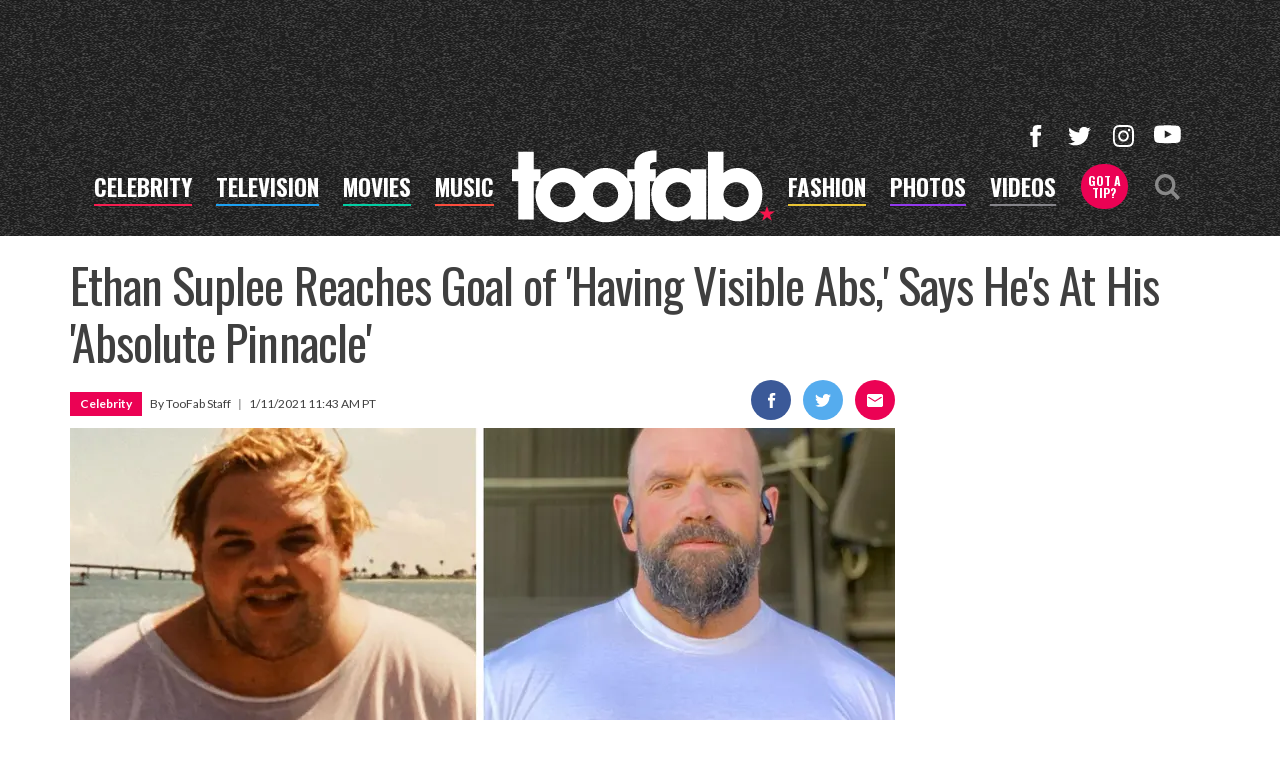

--- FILE ---
content_type: text/html; charset=UTF-8
request_url: https://toofab.com/2021/01/11/ethan-suplee-weight-loss-abs/
body_size: 41539
content:


<!doctype html>
<html lang="en" data-env="prod" data-device-view="desktop" data-viewer-country="US" class="device-view-desktop viewer-country-us">
<!--
app_version=3.20.0
benchmark=37ms
etag=e1cfdc4fe1ca3dd73725184af50170f1
timestamp=1768689983
timestamp_iso=2026-01-17T22:46:23.299921Z
screen=desktop-article
-->
<head>
  <meta charset="utf-8">
<meta http-equiv="content-type" content="text/html; charset=utf-8">
<meta http-equiv="content-language" content="en">
<meta http-equiv="X-UA-Compatible" content="IE=Edge,chrome=1">
<meta name="viewport" content="width=device-width,initial-scale=1">
<meta name="referrer" content="unsafe-url">

<title>Ethan Suplee Reaches Goal Of &#039;Having Visible Abs&#039;</title>

<link rel="alternate" type="application/rss+xml" title="Hollywood Buzz, Entertainment News for TV, Movies, Music and Celebrity Fashion | Toofab.com" href="https://feeds.toofab.com/rss">

<meta name="google-site-verification" content="JHSxtKhEsTL_hpvIJB7Z_rx6B--w25QC-LHhSPPDFbc">
<meta name="verify-v1" content="Wtpd0N6FufoE2XqopQJoTjWV6Co/Mny9BTaswPJbPPA=">
<meta name="msvalidate.01" content="AFEB17971BCF30779AEA662782EF26F4">
<meta name="y_key" content="14cb04e4656b0c58">

  
  <link rel="canonical" href="https://toofab.com/2021/01/11/ethan-suplee-weight-loss-abs/">
  <meta name="robots" content="index,follow,max-image-preview:large">
  <meta name="description" content="&quot;There&#039;s loose skin. There are scars. This is who I am.&quot;">
        <link rel="image_src" href="https://images.toofab.com/image/92/16by9/2021/01/11/925aa5f30e694f278bbd3154fce84bea_xl.jpg">
  
  
      <script type="application/ld+json">
    {
      "@context": "https://schema.org",
      "@type": "NewsArticle",
      "mainEntityOfPage": {
        "@type": "WebPage",
        "@id": "https://toofab.com/2021/01/11/ethan-suplee-weight-loss-abs/"
      },
      "headline": "Ethan Suplee Reaches Goal Of 'Having Visible Abs'",
      "description": "\"There's loose skin. There are scars. This is who I am.\"",
              "image": [
          "https://images.toofab.com/image/92/4by3/2021/01/11/925aa5f30e694f278bbd3154fce84bea_xl.jpg",
          "https://images.toofab.com/image/92/1by1/2021/01/11/925aa5f30e694f278bbd3154fce84bea_xl.jpg",
          "https://images.toofab.com/image/92/16by9/2021/01/11/925aa5f30e694f278bbd3154fce84bea_xl.jpg"
        ],
            "inLanguage": "en-US",
      "datePublished": "2021-01-11T19:43:56Z",
      "dateCreated": "2021-01-11T19:12:01Z",
      "dateModified": "2021-01-11T19:44:10Z",
            "author": {
        "@type": "Person",
        "name": "Toofab Staff"
      },
      "publisher": {
        "@type": "NewsMediaOrganization",
        "name": "Toofab",
        "logo": {
          "@type": "ImageObject",
          "url": "https://static.toofab.com/toofab-web/img/toofab-logo-220x60-v1.png",
          "height": 60,
          "width": 220
        }
      }
    }
    </script>
  
  <meta property="article:publisher" content="https://www.facebook.com/toofab">
<meta property="og:site_name" content="Toofab">

      <meta property="og:type" content="article">
    <meta property="og:url" content="https://toofab.com/2021/01/11/ethan-suplee-weight-loss-abs/">
    <meta property="og:title" content="Ethan Suplee Reaches Goal of &#039;Having Visible Abs,&#039; Says He&#039;s At His &#039;Absolute Pinnacle&#039;">
    <meta property="og:description" content="&quot;There&#039;s loose skin. There are scars. This is who I am.&quot;">
          <meta property="og:image" content="https://images.toofab.com/image/92/16by9/2021/01/11/925aa5f30e694f278bbd3154fce84bea_xl.jpg">
      
  <meta name="twitter:site" content="@Toofab">

      <meta name="twitter:card" content="summary_large_image">
    <meta name="twitter:title" content="Ethan Suplee Reaches Goal of &#039;Having Visible Abs,&#039; Says He&#039;s At His &#039;Absolute Pinnacle&#039;">
    <meta name="twitter:description" content="&quot;There&#039;s loose skin. There are scars. This is who I am.&quot;">
          <meta name="twitter:image" content="https://images.toofab.com/image/92/16by9/2021/01/11/925aa5f30e694f278bbd3154fce84bea_xl.jpg">
      
<link rel="icon" type="image/png" sizes="32x32" href="https://static.toofab.com/toofab-web/icons/favicon-32x32-v1.png">
<link rel="icon" type="image/png" sizes="16x16" href="https://static.toofab.com/toofab-web/icons/favicon-16x16-v1.png">
<link rel="mask-icon" color="#282828" href="https://static.toofab.com/toofab-web/icons/safari-pinned-tab-v1.svg">
<link rel="shortcut icon" type="image/x-icon" href="https://static.toofab.com/toofab-web/icons/favicon-48x48-v1.ico">

<meta name="application-name" content="Toofab.com">
<meta name="mobile-web-app-capable" content="yes">
<meta name="theme-color" content="#f3f3f3">
<link rel="icon" sizes="192x192" href="https://static.toofab.com/toofab-web/icons/android-chrome-192x192-v1.png">
<link rel="icon" sizes="512x512" href="https://static.toofab.com/toofab-web/icons/android-chrome-512x512-v1.png">

<meta name="apple-mobile-web-app-capable" content="yes">
<meta name="apple-mobile-web-app-status-bar-style" content="#f3f3f3">
<meta name="apple-mobile-web-app-title" content="Toofab.com">
<link rel="apple-touch-icon" href="https://static.toofab.com/toofab-web/icons/apple-touch-icon-180x180-precomposed-v1.png">
<link rel="apple-touch-icon" sizes="180x180" href="https://static.toofab.com/toofab-web/icons/apple-touch-icon-180x180-v1.png">

<meta name="msapplication-TileImage" content="https://static.toofab.com/toofab-web/icons/msapplication-tile-image-270x270-v1.png">
<meta name="msapplication-TileColor" content="#282828">
<meta name="msapplication-starturl" content="https://toofab.com/?adid=IE9pin">
<meta name="msapplication-navbutton-color" content="#282828">
<meta name="msapplication-window" content="width=1024;height=768">
<meta name="msapplication-tooltip" content="Toofab.com">
<meta name="msapplication-task" content="name=Home;action-uri=https://toofab.com/;icon-uri=https://static.toofab.com/toofab-web/icons/favicon-32x32-v1.png">
<meta name="msapplication-task" content="name=Videos;action-uri=https://toofab.com/videos/;icon-uri=https://static.toofab.com/toofab-web/icons/favicon-32x32-v1.png">
<meta name="msapplication-task" content="name=Photos;action-uri=https://toofab.com/photos/;icon-uri=https://static.toofab.com/toofab-web/icons/favicon-32x32-v1.png">

<link rel="preconnect" href="https://images.toofab.com" crossorigin>
<link rel="preconnect" href="https://static.toofab.com" crossorigin>
<link rel="preconnect" href="https://c.amazon-adsystem.com">
<link rel="preconnect" href="https://googleads.g.doubleclick.net">
<link rel="preconnect" href="https://securepubads.g.doubleclick.net">
<link rel="preconnect" href="https://smetrics.toofab.com">
<link rel="preconnect" href="https://static.doubleclick.net">
<link rel="preconnect" href="https://stats.g.doubleclick.net">
<link rel="preconnect" href="https://www.google.com">
<link rel="preconnect" href="https://www.google-analytics.com">
<link rel="preconnect" href="https://www.googletagservices.com">

<link rel="preconnect" href="https://strike.fox.com">

  <link rel="preconnect" href="https://prod-foxkit.kts.fox">
  <link rel="preconnect" href="https://prod-foxkit.kts.fox">


<link href="https://fonts.googleapis.com/css?family=Lato:400,700,900|Oswald:300,400,700&display=swap" rel="stylesheet" type="text/css">
<link rel="stylesheet" type="text/css" href="https://static.toofab.com/toofab-web/client/v3.20/main.desktop.88fabcfdcda96a8e6620.css">

<script id="app-globals">
var SITE_BASE_URL = 'https://toofab.com/';
var STATIC_BASE_URL = 'https://static.toofab.com/toofab-web/';
var CLIENT_PUBLIC_PATH = 'https://static.toofab.com/toofab-web/client/v3.20/main.desktop.165ebc6eb14d9c4230b4.js'.split('main.desktop')[0];
var AMP_BASE_URL = 'https://amp.toofab.com/';
var DAM_DEFAULT_BASE_URL = 'https://dam.toofab.com/';
var DAM_IMAGE_BASE_URL = 'https://images.toofab.com/';
var SHARE_BASE_URL = 'https://share.toofab.com/';
var WEB_BASE_URL = 'https://toofab.com/';
var TMZ_SHARE_BASE_URL = 'https://share.tmz.com/';
var DEVICE_VIEW = 'desktop';
var VIEWER_COUNTRY = 'US';
var GDPR_APPLIES = false;
var APP_ENV = 'prod';
var APP_VENDOR = 'toofab';
var APP_NAME = 'web';
var APP_VERSION = '3.20.0';
var APP_BUILD = 'aed91f8';
var APP_DEPLOYMENT_ID = 'fa483037c7bf42b790201cbb545dfab8';
var CLOUD_PROVIDER = 'aws';
var CLOUD_REGION = 'us-east-1';
var CLOUD_ZONE = 'us-east-1b';
var IS_STAFF = false;
var PROFILE_SDK_BASE_CONFIG = {"apiKey":"MxwSGZEGSaCHsTePJEMBSCzkELRVdOr1","appName":"toofab-web","appVersion":"3.20.0","authBaseUrl":"https://auth.fox.com/tmz/","baseUrl":"https://id.fox.com","clientId":"90a6dd91-ccad-46ac-859e-8abd30cb7647","environment":"prod","redirectUri":"https://toofab.com/_/oauth2-redirect","statefulRefreshToken":{"authCookieDomain":".tmz.com","use":true,"retryRefreshOn500Error":true,"checkRefreshOnInit":true},"useEksEndPoints":true,"useHydraForRefresh":true};
var CLIENT_PRELOADED_STATE = {flags: {"_schema":"pbj:toofab:sys:node:flagset:1-0-0","_id":"prod-web","status":"published","etag":"61992d02df412d636eecf53e35b00dcb","created_at":"1578094350782972","updated_at":"1760632307350789","title":"prod-web","booleans":{"amp_videos_enabled":false,"fcm_browser_notifier_disabled":false,"amp_enabled":false,"bouncex_enabled":false,"amp_articles_enabled":false,"turbolinks_enabled":false,"gallery_list_connatix_enabled":true},"strings":{"fcm_project_id":"toofab-prod","fcm_web_api_key":"AIzaSyC6Q552R0Oler5Cu6yca_GzgByGJ9YXgy0","fcm_sender_id":"920397229713","fcm_app_id":"1:920397229713:web:552863507895f8e845d930","kaltura_uiconf_id":"45420402","google_maps_api_key":"AIzaSyC6wDnd16JU3qWVN9zTfHuI_rQJw0GggLE","gtm_container_id":"GTM-PZZKGFJ","kaltura_partner_id":"682882","terms_of_use_link_text":"Terms of Use (New)","ga4_measurement_id":"G-8HNPHWKCKX","privacy_policy_link_text":"Privacy Policy (New)"}}};
var dataLayer = dataLayer || [];
var wbq = wbq || [];
var googletag = googletag || {};
googletag.cmd = googletag.cmd || [];
var foxstrike = window.foxstrike || {};
foxstrike.cmd = foxstrike.cmd || [];
var _sf_startpt = (new Date()).getTime();
</script>

<script id="main-desktop-js" src="https://static.toofab.com/toofab-web/client/v3.20/main.desktop.165ebc6eb14d9c4230b4.js" defer></script>
<script id="gpt-js" src="https://www.googletagservices.com/tag/js/gpt.js" defer></script>

  <script id="foxkit-common-sdk" src="https://prod-foxkit.kts.fox/js/sdk/common/v3.2.3/common.js" defer></script>
  <script id="foxkit-profile-sdk" src="https://prod-foxkit.kts.fox/js/sdk/profile/v8.6.3/profile.js" defer onload="window.wbq.push(function(){window.TOOFAB.dispatch(window.TOOFAB.actions.loadProfile())})" onerror="window.wbq.push(function(){window.TOOFAB.dispatch(window.TOOFAB.actions.loadProfile())})"></script>

<script id="strike-sdk" src="https://strike.fox.com/static/toofab/display/loader.js" defer></script>

<!-- start: promotion-slot desktop-global-html-head -->
<style>
    #ad-skin,
    #ad-interstitial {
        position: absolute;
        bottom: 0;
    }

    .ad-skin #ad-footer {
        padding-bottom: 24px;
        width: 100%;
        background: white;
    }

    @media (min-width: 1200px) {
        .ad-skin #ad-footer {
            margin: 0 auto;
            max-width: 1170px;
        }
    }
</style>

<!-- end: promotion-slot desktop-global-html-head -->

<!-- Google tag (gtag.js) -->
<script async src="https://www.googletagmanager.com/gtag/js?id=G-8HNPHWKCKX"></script>
<script>
  dataLayer.push({'ga4MeasurementId': 'G-8HNPHWKCKX'});
</script>

<!-- Google Tag Manager -->
<script>(function(w,d,s,l,i){w[l]=w[l]||[];w[l].push({'gtm.start':
new Date().getTime(),event:'gtm.js'});var f=d.getElementsByTagName(s)[0],
j=d.createElement(s),dl=l!='dataLayer'?'&l='+l:'';j.async=true;j.src=
'https://www.googletagmanager.com/gtm.js?id='+i+dl+'&gtm_cookies_win=x';f.parentNode.insertBefore(j,f);
})(window,document,'script','dataLayer','GTM-PZZKGFJ');</script>
<!-- End Google Tag Manager -->

<script>!function(){window.semaphore=window.semaphore||[],window.ketch=function(){window.semaphore.push(arguments)};var e=document.createElement("script");e.type="text/javascript",e.src="https://global.ketchcdn.com/web/v3/config/tmz/toofab/boot.js",e.defer=e.async=!0,document.getElementsByTagName("head")[0].appendChild(e)}();</script>


  
</head>

<body class="body--section-news  body-bb36f266-9813-458a-89b2-e56e8340b035">
<div id="fb-root"></div>
<div id="react-root"></div>
<div id="lightbox-root"></div>
<script>
wbq.push(function loadPage(app) {
  app.dispatch(app.actions.loadPage({
    title: "Ethan Suplee Reaches Goal of 'Having Visible Abs,' Says He's At His 'Absolute Pinnacle'",
    url: 'https://toofab.com/2021/01/11/ethan-suplee-weight-loss-abs/',
    uri: '/2021/01/11/ethan-suplee-weight-loss-abs/',
    query: {},
    benchmark: '37',
    etag: 'e1cfdc4fe1ca3dd73725184af50170f1',
    node: {"_schema":"pbj:toofab:news:node:article:1-0-1","_id":"bb36f266-9813-458a-89b2-e56e8340b035","status":"published","etag":"1053e0bf2f43609be5f86f01835cc876","created_at":"1610392321644073","updated_at":"1610394250601117","title":"Ethan Suplee Reaches Goal of 'Having Visible Abs,' Says He's At His 'Absolute Pinnacle'","is_homepage_news":true,"allow_comments":true,"author_ref":"toofab:user:76e89a40-0a97-5f17-b1aa-ed598c50590d","image_ref":"toofab:image-asset:image_jpg_20210111_925aa5f30e694f278bbd3154fce84bea","word_count":369,"amp_enabled":true,"smartnews_enabled":true,"apple_news_enabled":true,"apple_news_id":"7b636b15-e594-496a-bb03-bc6a6bd7c8df","apple_news_revision":"AAAAAAAAAAD\/\/\/\/\/\/\/\/\/\/w==","apple_news_share_url":"https:\/\/apple.news\/Ae2NrFeWUSWq7A7xqa9fI3w","apple_news_updated_at":1610394250,"facebook_instant_articles_enabled":true,"twitter_publish_enabled":true,"show_related_articles":true,"is_locked":false,"published_at":"2021-01-11T19:43:56.915071Z","slug":"2021\/01\/11\/ethan-suplee-weight-loss-abs","blocks":[{"_schema":"pbj:toofab:canvas:block:image-block:1-0-0","etag":"d8b32031eae28d8f64614237e71fbe18","aside":false,"node_ref":"toofab:image-asset:image_jpg_20210111_925aa5f30e694f278bbd3154fce84bea","is_nsfw":false,"aspect_ratio":"auto"},{"_schema":"pbj:toofab:canvas:block:text-block:1-0-0","etag":"18091bf470d7e440c88e5dd5c754dcd5","aside":false,"text":"<p>\"There's loose skin. There are scars. This is who I am,\" he said of new, shirtless photos.<\/p>"},{"_schema":"pbj:toofab:canvas:block:text-block:1-0-0","etag":"4cd10852dfd7004740ef5879f492320f","aside":false,"text":"<p>\"My Name Is Earl\" star <a href=\"https:\/\/toofab.com\/tags\/ethansuplee\/\">Ethan Suplee<\/a> has gone from weighing more than 500 pounds to someone with just nine percent body fat.<\/p>"},{"_schema":"pbj:toofab:canvas:block:text-block:1-0-0","etag":"e876c2fbb4dffcd3b114adf2b60cb14f","aside":false,"text":"<p>The actor has been documenting his transformation on social media for some time now and tried every diet under the sun to lose weight and focus on his fitness. In January 2020, he said his goal was \"to have a six pack\" -- and one year later, he reached that goal.<\/p>"},{"_schema":"pbj:toofab:canvas:block:instagram-media-block:1-0-0","etag":"45d3448d897fd7e5acb47c7d0c03ff0d","aside":false,"id":"CJ6e4DOLWNg","hidecaption":true},{"_schema":"pbj:toofab:canvas:block:text-block:1-0-0","etag":"159484e3bdffca5317f44ac75bae8541","aside":false,"text":"<p>\"Last year I set a goal of having visible abs, here's where I got to,\" he captioned some photos he shared with <a rel=\"noopener noreferrer\" target=\"_blank\" href=\"https:\/\/www.menshealth.com\/nutrition\/a35163177\/actor-ethan-suplee-abs-weight-loss-transformation\/\">Men's Health<\/a> on Instagram. \"This year I would like visible obliques. It's going to be a wonderfully tough year.\"<\/p>"},{"_schema":"pbj:toofab:canvas:block:text-block:1-0-0","etag":"96d02b32af367aa19288882d4de895f9","aside":false,"text":"<p>\"I have successfully lost weight with every diet I stuck to in the past 20 years, but my goal was never more than that, lose weight,\" he added, saying his goals have since been \"refined and pinpointed\" to focus on maintenance going forward.<\/p>"},{"_schema":"pbj:toofab:canvas:block:text-block:1-0-0","etag":"ac7d30241b7d8d80b0ecb31529217ddb","aside":false,"text":"<p>\"I'm at my absolute pinnacle,\" he told Men's Health. \"I spent 35, 40 years without taking my shirt off in public. The shadows haven't been enhanced. There's loose skin. There are scars. This is who I am.\"<\/p>"},{"_schema":"pbj:toofab:canvas:block:text-block:1-0-0","etag":"efca6c5e09b718698e068e56ab9089ec","aside":false,"text":"<p>After years of reaching goals, then \"rapidly\" undoing it, he told the publication he stepped away from fad diets and instead put together an exercise and eating plan that focuses on strength training and healthy eating. He added that his abs came after he altered his carb and sodium intake.<\/p>"},{"_schema":"pbj:toofab:canvas:block:instagram-media-block:1-0-0","etag":"22940ef815c3c349e8fa650a8727d1fc","aside":false,"id":"CHiuid-JYXa","hidecaption":true},{"_schema":"pbj:toofab:canvas:block:text-block:1-0-0","etag":"ad5555972ccd3ceafd37f327e9749916","aside":false,"text":"<p>While his goal was to have just 10% fat, in October 2020, he surpassed his goal.<\/p>"},{"_schema":"pbj:toofab:canvas:block:text-block:1-0-0","etag":"babca749bfccde740a1990165168225a","aside":false,"text":"<p>\"I was wondering if we could go further -- eight percent or seven percent body fat,\" he said. \"But then I thought about all the wacky diets I've done over the years and realized that I can't keep doing this. Do I want to want to walk around looking like I look in those pictures? Honestly, I'm not sure I have what it takes.\"<\/p>"},{"_schema":"pbj:toofab:canvas:block:text-block:1-0-0","etag":"5d7e96e3ce038242b0aad622893382b2","aside":false,"text":"<p>For now, he added, \"I'm trying now to learn to live in, and be happy with, the maintenance period.\"<\/p>"},{"_schema":"pbj:toofab:canvas:block:instagram-media-block:1-0-0","etag":"433c0db4f808fee33550dd9b9242e50e","aside":false,"id":"CJjmq_zrx9d","hidecaption":true}],"ads_enabled":true,"seo_title":"Ethan Suplee Reaches Goal Of 'Having Visible Abs'","meta_description":"\"There's loose skin. There are scars. This is who I am.\"","is_unlisted":false,"order_date":"2021-01-11T19:43:56.915071Z","channel_ref":"toofab:channel:f79e85ae-25bf-4e01-8f94-83b2f3a18701","hashtags":["EthanSuplee"]},
    nodeRef: 'toofab:article:bb36f266-9813-458a-89b2-e56e8340b035',
    derefs: {"toofab:channel:f79e85ae-25bf-4e01-8f94-83b2f3a18701":{"_schema":"pbj:toofab:taxonomy:node:channel:1-0-0","_id":"f79e85ae-25bf-4e01-8f94-83b2f3a18701","status":"published","etag":"7de5978e75aaf7022a6722dc3251b87d","created_at":"1483470773000000","updated_at":"1742318201067685","title":"Celebrity","tags":{"cf_slug":"celebrity","apple_news_section_url":"https:\/\/news-api.apple.com\/sections\/cf73d3bd-b720-472a-8ede-9d5fe4339902","cf_element":"channel","cf_guid":"e0196c1d-77e4-4cc2-8eb2-e0c7737d8c05"},"slug":"celebrity","ads_enabled":true,"seo_title":"Breaking Celebrity News | Star Updates | TooFab","is_unlisted":false,"order_date":"2017-01-03T19:09:00.000000Z"}},
    screen: 'article',
    section: 'news',
    subSection: '',
    hasSidebar: true,
    sidebarSlot: 'article-sidebar',
  }));
});
</script>
<!-- Google Tag Manager (noscript) -->
<noscript><iframe src="https://www.googletagmanager.com/ns.html?id=GTM-PZZKGFJ&gtm_cookies_win=x"
height="0" width="0" style="display:none;visibility:hidden"></iframe></noscript>
<!-- End Google Tag Manager (noscript) -->

  
    <style type="text/css">
    .body-bb36f266-9813-458a-89b2-e56e8340b035 #tetris-bb36f266-9813-458a-89b2-e56e8340b035 {
      display: none;
    }
  </style>
      
<div id="header-wrapper" class="header-wrapper header-wrapper--news">
  <header id="header" class="navbar">
    <div id="header-ad">
      <!-- start: promotion-slot desktop-article-header -->

<!-- start: toofab:ad-widget:a6b90648-290d-43b3-a1a0-59b059e76963 -->
  
    

<div id="ad-header" class="ad-container ad-size-billboard"></div>
<script>
wbq.push(function renderAdWidget() {
  var config = {"beachfront_appId":"2d067f07-38cb-4fa9-fc5e-c32e69692b87","appnexus_placementId":"19138526","criteo_networkId":"1870","onemobile_enabled":"true","appnexus_enabled":"true","triplelift_enabled":"true","rubicon_position":"atf","rubicon_accountID":"10794","33across_productID":"siab","rubicon_siteId":"314018","ix_siteId":"496912","rubicon_enabled":"true","beachfront_bidfloor":"0.4","33across_siteId":"dwcKReG-yr6OrxaKlId8sQ","onemobile_dcn":"8a9694c0017474985ad898fc33b70012","ix_enabled":"true","onemobile_pos":"8a9694c0017474985ad89e00ec600420","criteo_enabled":"true","beachfront_enabled":"true","openx_enabled":"true","openx_unit":"541049301","rubicon_zoneId":"1669938","triplelift_inventoryCode":"toofab_general_hdx_header","33across_enabled":"true"};
  config.widgetId = 'a6b90648-290d-43b3-a1a0-59b059e76963';
  window.TOOFAB.defineAdSlot(
    'ad-header',
    '',
    'billboard',
    {"tile":"header"},
    config
  );
});
</script>

  
<script>
// app_version=3.20.0, device_view=desktop, viewer_country=US, ajax=false
// benchmark=37ms, etag=e1cfdc4fe1ca3dd73725184af50170f1, timestamp=1768689983, timestamp_iso=2026-01-17T22:46:23.299921Z
wbq.push(function loadWidget() {
  window.TOOFAB.dispatch(window.TOOFAB.actions.loadWidget(
    {"_schema":"pbj:toofab:curator:node:ad-widget:1-0-0","_id":"a6b90648-290d-43b3-a1a0-59b059e76963","status":"published","etag":"3e5bc82e41806a147eaa2f28d8abd2e6","created_at":"1587413861508030","updated_at":"1635378428485157","title":"ad :: desktop :: article :: header","show_border":false,"show_header":true,"ad_size":"billboard","dfp_cust_params":{"tile":"header"},"tags":{"beachfront_appId":"2d067f07-38cb-4fa9-fc5e-c32e69692b87","appnexus_placementId":"19138526","criteo_networkId":"1870","onemobile_enabled":"true","appnexus_enabled":"true","triplelift_enabled":"true","rubicon_position":"atf","rubicon_accountID":"10794","33across_productID":"siab","rubicon_siteId":"314018","ix_siteId":"496912","rubicon_enabled":"true","beachfront_bidfloor":"0.4","33across_siteId":"dwcKReG-yr6OrxaKlId8sQ","onemobile_dcn":"8a9694c0017474985ad898fc33b70012","ix_enabled":"true","onemobile_pos":"8a9694c0017474985ad89e00ec600420","criteo_enabled":"true","beachfront_enabled":"true","openx_enabled":"true","openx_unit":"541049301","rubicon_zoneId":"1669938","triplelift_inventoryCode":"toofab_general_hdx_header","33across_enabled":"true"}},
    {"_schema":"pbj:triniti:common::render-context:1-0-1","cache_enabled":true,"cache_expiry":320,"platform":"web","device_view":"desktop","viewer_country":"US","promotion_slot":"desktop-article-header","section":"header","booleans":{"is_staff":false}},
    null,
    []
  ));
});
</script>

    
  <!-- end: toofab:ad-widget:a6b90648-290d-43b3-a1a0-59b059e76963 -->
<!-- start: toofab:ad-widget:131616b6-96bc-4891-a5ec-e10e273ec915 -->
  
    

<script>
wbq.push(function renderAdWidget() {
  var config = {"do_not_write_div":"true"};
  config.widgetId = '131616b6-96bc-4891-a5ec-e10e273ec915';
  window.TOOFAB.defineAdSlot(
    'ad-interstitial',
    '',
    'leaderboard',
    {"tile":"interstitial"},
    config
  );
});
</script>

  
<script>
// app_version=3.20.0, device_view=desktop, viewer_country=US, ajax=false
// benchmark=37ms, etag=e1cfdc4fe1ca3dd73725184af50170f1, timestamp=1768689983, timestamp_iso=2026-01-17T22:46:23.299921Z
wbq.push(function loadWidget() {
  window.TOOFAB.dispatch(window.TOOFAB.actions.loadWidget(
    {"_schema":"pbj:toofab:curator:node:ad-widget:1-0-0","_id":"131616b6-96bc-4891-a5ec-e10e273ec915","status":"published","etag":"2968d83bd3efab40174d34c796bbe60c","created_at":"1587510489931709","updated_at":"1587510515853455","title":"ad :: interstitial","show_border":false,"show_header":true,"ad_size":"leaderboard","dfp_cust_params":{"tile":"interstitial"},"tags":{"do_not_write_div":"true"}},
    {"_schema":"pbj:triniti:common::render-context:1-0-1","cache_enabled":true,"cache_expiry":320,"platform":"web","device_view":"desktop","viewer_country":"US","promotion_slot":"desktop-article-header","section":"header","booleans":{"is_staff":false}},
    null,
    []
  ));
});
</script>

    
  <!-- end: toofab:ad-widget:131616b6-96bc-4891-a5ec-e10e273ec915 -->
<!-- start: toofab:ad-widget:65aff74d-41b5-490e-ac05-e5a9ec6a0461 -->
  
    

<script>
wbq.push(function renderAdWidget() {
  var config = {"do_not_write_div":"true"};
  config.widgetId = '65aff74d-41b5-490e-ac05-e5a9ec6a0461';
  window.TOOFAB.defineAdSlot(
    'ad-skin',
    '',
    'skin',
    {"tile":"skin"},
    config
  );
});
</script>

  
<script>
// app_version=3.20.0, device_view=desktop, viewer_country=US, ajax=false
// benchmark=37ms, etag=e1cfdc4fe1ca3dd73725184af50170f1, timestamp=1768689983, timestamp_iso=2026-01-17T22:46:23.299921Z
wbq.push(function loadWidget() {
  window.TOOFAB.dispatch(window.TOOFAB.actions.loadWidget(
    {"_schema":"pbj:toofab:curator:node:ad-widget:1-0-0","_id":"65aff74d-41b5-490e-ac05-e5a9ec6a0461","status":"published","etag":"7f88c8985d0ba68bb4649675ba204899","created_at":"1587510419656420","updated_at":"1587510450772625","title":"ad :: skin","show_border":false,"show_header":true,"ad_size":"skin","dfp_cust_params":{"tile":"skin"},"tags":{"do_not_write_div":"true"}},
    {"_schema":"pbj:triniti:common::render-context:1-0-1","cache_enabled":true,"cache_expiry":320,"platform":"web","device_view":"desktop","viewer_country":"US","promotion_slot":"desktop-article-header","section":"header","booleans":{"is_staff":false}},
    null,
    []
  ));
});
</script>

    
  <!-- end: toofab:ad-widget:65aff74d-41b5-490e-ac05-e5a9ec6a0461 -->
<!-- start: toofab:ad-widget:94dd6fab-5117-4572-b9ed-3f0a27c19421 -->
  
    

<script>
wbq.push(function renderAdWidget() {
  var config = {"do_not_write_div":"true"};
  config.widgetId = '94dd6fab-5117-4572-b9ed-3f0a27c19421';
  window.TOOFAB.defineAdSlot(
    'ad-gallery-corner',
    '',
    'medium_rectangle',
    {"tile":"gallery-corner"},
    config
  );
});
</script>

  
<script>
// app_version=3.20.0, device_view=desktop, viewer_country=US, ajax=false
// benchmark=37ms, etag=e1cfdc4fe1ca3dd73725184af50170f1, timestamp=1768689983, timestamp_iso=2026-01-17T22:46:23.299921Z
wbq.push(function loadWidget() {
  window.TOOFAB.dispatch(window.TOOFAB.actions.loadWidget(
    {"_schema":"pbj:toofab:curator:node:ad-widget:1-0-0","_id":"94dd6fab-5117-4572-b9ed-3f0a27c19421","status":"published","etag":"728860237d4028df7544759eb4d3688b","created_at":"1587510600373762","updated_at":"1587753595121873","title":"ad :: gallery-corner","show_border":false,"show_header":true,"ad_size":"medium_rectangle","dfp_cust_params":{"tile":"gallery-corner"},"tags":{"do_not_write_div":"true"}},
    {"_schema":"pbj:triniti:common::render-context:1-0-1","cache_enabled":true,"cache_expiry":320,"platform":"web","device_view":"desktop","viewer_country":"US","promotion_slot":"desktop-article-header","section":"header","booleans":{"is_staff":false}},
    null,
    []
  ));
});
</script>

    
  <!-- end: toofab:ad-widget:94dd6fab-5117-4572-b9ed-3f0a27c19421 -->
<!-- start: toofab:ad-widget:b4c0355c-3851-4675-a026-38dbfc787320 -->
  
    

<script>
wbq.push(function renderAdWidget() {
  var config = {"beachfront_appId":"2d067f07-38cb-4fa9-fc5e-c32e69692b87","appnexus_placementId":"19138560","do_not_write_div":"true","ix_enabled":"true","refresh_interval":"30000","criteo_enabled":"true","criteo_networkId":"1870","beachfront_enabled":"true","appnexus_enabled":"true","triplelift_enabled":"true","rubicon_position":"btf","openx_enabled":"true","openx_unit":"541056392","rubicon_zoneId":"1669946","triplelift_inventoryCode":"toofab_general_hdx_header","rubicon_siteId":"314018","ix_siteId":"496916","33across_enabled":"true","rubicon_enabled":"true","beachfront_bidfloor":"0.4","33across_siteId":"d7WQM2xJir6PmnaKlId8sQ"};
  config.widgetId = 'b4c0355c-3851-4675-a026-38dbfc787320';
  window.TOOFAB.defineAdSlot(
    'ad-content1',
    '',
    'leaderboard',
    {"tile":"content1"},
    config
  );
});
</script>

  
<script>
// app_version=3.20.0, device_view=desktop, viewer_country=US, ajax=false
// benchmark=37ms, etag=e1cfdc4fe1ca3dd73725184af50170f1, timestamp=1768689983, timestamp_iso=2026-01-17T22:46:23.299921Z
wbq.push(function loadWidget() {
  window.TOOFAB.dispatch(window.TOOFAB.actions.loadWidget(
    {"_schema":"pbj:toofab:curator:node:ad-widget:1-0-0","_id":"b4c0355c-3851-4675-a026-38dbfc787320","status":"published","etag":"2f0cb9cfd0175057fece2d4f4a51fd41","created_at":"1587605983034039","updated_at":"1588623946593151","title":"ad :: desktop :: article :: content1","show_border":false,"show_header":true,"ad_size":"leaderboard","dfp_cust_params":{"tile":"content1"},"tags":{"beachfront_appId":"2d067f07-38cb-4fa9-fc5e-c32e69692b87","appnexus_placementId":"19138560","do_not_write_div":"true","ix_enabled":"true","refresh_interval":"30000","criteo_enabled":"true","criteo_networkId":"1870","beachfront_enabled":"true","appnexus_enabled":"true","triplelift_enabled":"true","rubicon_position":"btf","openx_enabled":"true","openx_unit":"541056392","rubicon_zoneId":"1669946","triplelift_inventoryCode":"toofab_general_hdx_header","rubicon_siteId":"314018","ix_siteId":"496916","33across_enabled":"true","rubicon_enabled":"true","beachfront_bidfloor":"0.4","33across_siteId":"d7WQM2xJir6PmnaKlId8sQ"}},
    {"_schema":"pbj:triniti:common::render-context:1-0-1","cache_enabled":true,"cache_expiry":320,"platform":"web","device_view":"desktop","viewer_country":"US","promotion_slot":"desktop-article-header","section":"header","booleans":{"is_staff":false}},
    null,
    []
  ));
});
</script>

    
  <!-- end: toofab:ad-widget:b4c0355c-3851-4675-a026-38dbfc787320 -->
<!-- start: toofab:ad-widget:c8636ac8-729b-4386-8551-ddcd1c5d14fb -->
  
    

<script>
wbq.push(function renderAdWidget() {
  var config = {"beachfront_appId":"2d067f07-38cb-4fa9-fc5e-c32e69692b87","appnexus_placementId":"19138533","do_not_write_div":"true","criteo_networkId":"1870","onemobile_enabled":"true","appnexus_enabled":"true","triplelift_enabled":"true","rubicon_position":"atf","rubicon_accountID":"10794","33across_productID":"siab","rubicon_siteId":"314018","ix_siteId":"496920","rubicon_enabled":"true","beachfront_bidfloor":"0.4","33across_siteId":"dRfTQUG-yr6OrxaKlId8sQ","onemobile_dcn":"8a9694c0017474985ad898fc33b70012","ix_enabled":"true","refresh_interval":"30000","onemobile_pos":"8a9694c0017474985ad89e00fbab0427","criteo_enabled":"true","beachfront_enabled":"true","openx_enabled":"true","openx_unit":"541049326","rubicon_zoneId":"1669958","triplelift_inventoryCode":"toofab_d_infeed_rec_header","33across_enabled":"true"};
  config.widgetId = 'c8636ac8-729b-4386-8551-ddcd1c5d14fb';
  window.TOOFAB.defineAdSlot(
    'ad-tetris4',
    '',
    'leaderboard_flex',
    {"tile":"tetris4"},
    config
  );
});
</script>

  
<script>
// app_version=3.20.0, device_view=desktop, viewer_country=US, ajax=false
// benchmark=37ms, etag=e1cfdc4fe1ca3dd73725184af50170f1, timestamp=1768689983, timestamp_iso=2026-01-17T22:46:23.299921Z
wbq.push(function loadWidget() {
  window.TOOFAB.dispatch(window.TOOFAB.actions.loadWidget(
    {"_schema":"pbj:toofab:curator:node:ad-widget:1-0-0","_id":"c8636ac8-729b-4386-8551-ddcd1c5d14fb","status":"published","etag":"255f5e2c1892f0f46f2bb7f1b67ea2eb","created_at":"1587414183372731","updated_at":"1612824334470711","title":"ad :: desktop :: article :: tetris4","show_border":false,"show_header":true,"ad_size":"leaderboard_flex","dfp_cust_params":{"tile":"tetris4"},"tags":{"beachfront_appId":"2d067f07-38cb-4fa9-fc5e-c32e69692b87","appnexus_placementId":"19138533","do_not_write_div":"true","criteo_networkId":"1870","onemobile_enabled":"true","appnexus_enabled":"true","triplelift_enabled":"true","rubicon_position":"atf","rubicon_accountID":"10794","33across_productID":"siab","rubicon_siteId":"314018","ix_siteId":"496920","rubicon_enabled":"true","beachfront_bidfloor":"0.4","33across_siteId":"dRfTQUG-yr6OrxaKlId8sQ","onemobile_dcn":"8a9694c0017474985ad898fc33b70012","ix_enabled":"true","refresh_interval":"30000","onemobile_pos":"8a9694c0017474985ad89e00fbab0427","criteo_enabled":"true","beachfront_enabled":"true","openx_enabled":"true","openx_unit":"541049326","rubicon_zoneId":"1669958","triplelift_inventoryCode":"toofab_d_infeed_rec_header","33across_enabled":"true"}},
    {"_schema":"pbj:triniti:common::render-context:1-0-1","cache_enabled":true,"cache_expiry":320,"platform":"web","device_view":"desktop","viewer_country":"US","promotion_slot":"desktop-article-header","section":"header","booleans":{"is_staff":false}},
    null,
    []
  ));
});
</script>

    
  <!-- end: toofab:ad-widget:c8636ac8-729b-4386-8551-ddcd1c5d14fb -->
<!-- start: toofab:ad-widget:036d6ed7-8247-4b74-b4e0-b71ef4660b81 -->
  
    

<script>
wbq.push(function renderAdWidget() {
  var config = {"beachfront_appId":"2d067f07-38cb-4fa9-fc5e-c32e69692b87","appnexus_placementId":"19138534","do_not_write_div":"true","criteo_networkId":"1870","onemobile_enabled":"true","appnexus_enabled":"true","triplelift_enabled":"true","rubicon_position":"btf","rubicon_accountID":"10794","33across_productID":"siab","rubicon_siteId":"314018","ix_siteId":"496921","rubicon_enabled":"true","beachfront_bidfloor":"0.4","33across_siteId":"dXd4xiG-yr6OrxaKlId8sQ","onemobile_dcn":"8a9694c0017474985ad898fc33b70012","ix_enabled":"true","refresh_interval":"30000","onemobile_pos":"8a9694c0017474985ad89e00fddb0428","criteo_enabled":"true","beachfront_enabled":"true","openx_enabled":"true","openx_unit":"541049300","rubicon_zoneId":"1669960","triplelift_inventoryCode":"toofab_general_hdx_header","33across_enabled":"true"};
  config.widgetId = '036d6ed7-8247-4b74-b4e0-b71ef4660b81';
  window.TOOFAB.defineAdSlot(
    'ad-footer',
    '',
    'billboard',
    {"tile":"footer"},
    config
  );
});
</script>

  
<script>
// app_version=3.20.0, device_view=desktop, viewer_country=US, ajax=false
// benchmark=37ms, etag=e1cfdc4fe1ca3dd73725184af50170f1, timestamp=1768689983, timestamp_iso=2026-01-17T22:46:23.299921Z
wbq.push(function loadWidget() {
  window.TOOFAB.dispatch(window.TOOFAB.actions.loadWidget(
    {"_schema":"pbj:toofab:curator:node:ad-widget:1-0-0","_id":"036d6ed7-8247-4b74-b4e0-b71ef4660b81","status":"published","etag":"2bc27a6d8c05fa6f071a232b1dac04d5","created_at":"1587414222564669","updated_at":"1612824366683451","title":"ad :: desktop :: article :: footer","show_border":false,"show_header":true,"ad_size":"billboard","dfp_cust_params":{"tile":"footer"},"tags":{"beachfront_appId":"2d067f07-38cb-4fa9-fc5e-c32e69692b87","appnexus_placementId":"19138534","do_not_write_div":"true","criteo_networkId":"1870","onemobile_enabled":"true","appnexus_enabled":"true","triplelift_enabled":"true","rubicon_position":"btf","rubicon_accountID":"10794","33across_productID":"siab","rubicon_siteId":"314018","ix_siteId":"496921","rubicon_enabled":"true","beachfront_bidfloor":"0.4","33across_siteId":"dXd4xiG-yr6OrxaKlId8sQ","onemobile_dcn":"8a9694c0017474985ad898fc33b70012","ix_enabled":"true","refresh_interval":"30000","onemobile_pos":"8a9694c0017474985ad89e00fddb0428","criteo_enabled":"true","beachfront_enabled":"true","openx_enabled":"true","openx_unit":"541049300","rubicon_zoneId":"1669960","triplelift_inventoryCode":"toofab_general_hdx_header","33across_enabled":"true"}},
    {"_schema":"pbj:triniti:common::render-context:1-0-1","cache_enabled":true,"cache_expiry":320,"platform":"web","device_view":"desktop","viewer_country":"US","promotion_slot":"desktop-article-header","section":"header","booleans":{"is_staff":false}},
    null,
    []
  ));
});
</script>

    
  <!-- end: toofab:ad-widget:036d6ed7-8247-4b74-b4e0-b71ef4660b81 -->

<!-- end: promotion-slot desktop-article-header -->
    </div>
    <div class="header-site-wrapper">
      <div class="header-site-navbar affix-top" data-bs-spy="affix" data-bs-offset-top="360">
        <div class="container navbar__container">
          <button class="js__mobile-nav__btn--toggle mobile-nav__btn--toggle" type="button">
            <div class="mobile-nav__hamburger">
              <span class="mobile-nav__hamburger-bar"></span>
              <span class="mobile-nav__hamburger-bar"></span>
              <span class="mobile-nav__hamburger-bar"></span>
              <span class="mobile-nav__hamburger-bar"></span>
              <span class="visually-hidden">Toggle Navigation</span>
            </div>
          </button>

          <ul class="navbar__buttons navbar__buttons--left d-none d-xl-inline-block">
            <li><a href="https://toofab.com/celebrity/" data-context="{&quot;section&quot;:&quot;header-nav&quot;,&quot;name&quot;:&quot;celebrity&quot;,&quot;pos&quot;:1}" class="navbar__btn navbar__btn--celebrity js-track-link">celebrity</a></li>
            <li><a href="https://toofab.com/tv/" data-context="{&quot;section&quot;:&quot;header-nav&quot;,&quot;name&quot;:&quot;tv&quot;,&quot;pos&quot;:2}" class="navbar__btn navbar__btn--television js-track-link">television</a></li>
            <li><a href="https://toofab.com/movies/" data-context="{&quot;section&quot;:&quot;header-nav&quot;,&quot;name&quot;:&quot;movies&quot;,&quot;pos&quot;:3}" class="navbar__btn navbar__btn--movies js-track-link">movies</a></li>
            <li><a href="https://toofab.com/music/" data-context="{&quot;section&quot;:&quot;header-nav&quot;,&quot;name&quot;:&quot;music&quot;,&quot;pos&quot;:4}" class="navbar__btn navbar__btn--music js-track-link">music</a></li>
          </ul>

          <a href="https://toofab.com/" title="toofab" data-context="{&quot;section&quot;:&quot;header-nav&quot;,&quot;name&quot;:&quot;toofab-logo&quot;,&quot;pos&quot;:5}" class="navbar__logo-link js-track-link">
            <img width="500" height="140" class="img-fluid" src="https://static.toofab.com/toofab-web/img/toofab-logo-white.svg" />
          </a>

          <ul class="navbar__buttons navbar__buttons--right d-none d-xl-inline-block">
            <li><a href="https://toofab.com/fashion/" data-context="{&quot;section&quot;:&quot;header-nav&quot;,&quot;name&quot;:&quot;fashion&quot;,&quot;pos&quot;:6}" class="navbar__btn navbar__btn--fashion js-track-link">fashion</a></li>
            <li><a href="https://toofab.com/photos/" data-context="{&quot;section&quot;:&quot;header-nav&quot;,&quot;name&quot;:&quot;photos&quot;,&quot;pos&quot;:7}" class="navbar__btn navbar__btn--photos js-track-link">photos</a></li>
            <li><a href="https://toofab.com/videos/" data-context="{&quot;section&quot;:&quot;header-nav&quot;,&quot;name&quot;:&quot;videos&quot;,&quot;pos&quot;:8}" class="navbar__btn navbar__btn--videos js-track-link">videos</a></li>
          </ul>

          <div class="navbar__search-wrapper">
            <a href="mailto:tips@toofab.com?subject=TooFab%20Tipline%20%2D%20" data-context="{&quot;section&quot;:&quot;header-nav&quot;,&quot;name&quot;:&quot;got-a-tip&quot;,&quot;pos&quot;:9}" class="btn btn-tip js-track-link">Got a <span class="d-block">Tip?</span></a>
            <div class="navbar__search js__btn--search-toggle">
              <svg width="1.5em" height="1.5em" viewBox="0 0 24 24" xmlns="http://www.w3.org/2000/svg"><path d="M17.9 15.4l6.1 6-2.5 2.6-6.1-6.1a9.7 9.7 0 01-5.6 1.7c-2.7 0-5-1-7-2.8-1.8-2-2.8-4.3-2.8-7s1-5 2.9-7C4.8 1 7 0 9.9 0c2.6 0 5 1 6.9 2.9 1.9 1.9 2.8 4.2 2.8 7 0 2-.5 3.8-1.7 5.5zm-1.6-5.6c0-1.8-.6-3.3-1.9-4.6a6.3 6.3 0 00-4.6-2c-1.8 0-3.4.7-4.6 2a6.4 6.4 0 00-2 4.6c0 1.8.7 3.4 2 4.6a6.5 6.5 0 004.6 2c1.8 0 3.4-.7 4.6-2 1.3-1.3 2-2.8 2-4.6z"/></svg>
            </div>
          </div>

          <ul class="social-nav social-nav--nav">
            <li class="social-nav__item">
              <a href="https://www.facebook.com/TooFab/" target="_blank" data-context="{&quot;section&quot;:&quot;header-social&quot;,&quot;name&quot;:&quot;facebook&quot;,&quot;pos&quot;:1}" class="social-nav__link social-nav__link--facebook js-track-link">
                <svg xmlns="http://www.w3.org/2000/svg" width=".9em" height=".9em" viewBox="0 0 24 24"><path d="M9.009 7.652H6.4v4.174h2.609V24h5.043V11.826h3.478l.348-4h-3.826v-2.26c0-1.044.174-1.392 1.218-1.392h2.608V0H14.4c-3.652 0-5.391 1.565-5.391 4.696v2.956z"/></svg>
              </a>
            </li>
            <li class="social-nav__item">
              <a href="https://twitter.com/TooFab" target="_blank" data-context="{&quot;section&quot;:&quot;header-social&quot;,&quot;name&quot;:&quot;twitter&quot;,&quot;pos&quot;:2}" class="social-nav__link social-nav__link--twitter js-track-link">
                <svg xmlns="http://www.w3.org/2000/svg" width=".92em" height=".92em" viewBox="0 0 24 24"><path d="M24 5.195c-.878.44-1.756.585-2.78.732 1.024-.586 1.756-1.61 2.195-2.634a7.883 7.883 0 0 1-3.074 1.17C19.463 3.585 18.146 3 16.683 3c-3.22 0-5.561 2.927-4.83 5.854-4.097-.147-7.755-2.05-10.097-4.976-1.317 2.195-.732 4.976 1.464 6.44-.879 0-1.61-.294-2.196-.586 0 2.195 1.61 4.39 3.952 4.829-.732.146-1.464.293-2.196.146.586 1.903 2.488 3.366 4.537 3.366-2.049 1.61-4.683 2.342-7.317 2.049 2.195 1.317 4.83 2.195 7.463 2.195 9.074 0 14.342-7.61 13.903-14.341 1.17-1.025 2.049-1.903 2.634-2.78z"/></svg>
              </a>
            </li>
            <li class="social-nav__item">
              <a href="https://www.instagram.com/toofabnews/" target="_blank" data-context="{&quot;section&quot;:&quot;header-social&quot;,&quot;name&quot;:&quot;instagram&quot;,&quot;pos&quot;:3}" class="social-nav__link social-nav__link--instagram js-track-link">
                <svg xmlns="http://www.w3.org/2000/svg" width=".875em" height=".875em" viewBox="0 0 24 24"><path d="M12 0c3.26 0 3.667.012 4.947.072 1.277.059 2.148.261 2.913.558a5.847 5.847 0 0 1 2.126 1.384A5.89 5.89 0 0 1 23.37 4.14c.296.764.498 1.636.558 2.913C23.985 8.333 24 8.74 24 12s-.012 3.667-.072 4.947c-.059 1.277-.262 2.148-.558 2.913a5.86 5.86 0 0 1-1.384 2.126 5.898 5.898 0 0 1-2.126 1.384c-.765.296-1.636.498-2.913.558-1.28.057-1.687.072-4.947.072s-3.667-.012-4.947-.072c-1.277-.059-2.147-.262-2.913-.558a5.868 5.868 0 0 1-2.126-1.384A5.885 5.885 0 0 1 .63 19.86c-.297-.765-.498-1.636-.558-2.913C.015 15.667 0 15.26 0 12s.012-3.667.072-4.947C.131 5.775.333 4.905.63 4.14a5.855 5.855 0 0 1 1.384-2.126A5.876 5.876 0 0 1 4.14.63C4.905.333 5.775.132 7.053.072 8.333.015 8.74 0 12 0zm4.85 2.231c-1.265-.055-1.647-.071-4.895-.101-3.209 0-3.584.015-4.859.06-1.17.06-1.801.255-2.221.421-.569.209-.96.479-1.379.898-.421.421-.69.811-.9 1.381-.165.42-.359 1.064-.42 2.234-.045 1.275-.061 1.665-.061 4.861 0 3.195.016 3.584.061 4.844.061 1.17.255 1.815.42 2.235.21.556.479.961.9 1.38.419.42.81.675 1.379.899.42.165 1.065.36 2.236.421 1.273.059 1.648.074 4.859.074 3.21 0 3.585-.013 4.859-.07 1.17-.053 1.815-.249 2.235-.413a3.744 3.744 0 0 0 1.38-.896c.42-.422.675-.82.899-1.382.165-.422.36-1.057.421-2.227.059-1.265.074-1.646.074-4.85 0-3.204-.013-3.584-.07-4.85-.053-1.17-.249-1.805-.413-2.227a3.707 3.707 0 0 0-.896-1.381 3.727 3.727 0 0 0-1.382-.896c-.422-.166-1.057-.36-2.227-.415zM12 5.838a6.162 6.162 0 1 1 0 12.324 6.162 6.162 0 1 1 0-12.324zM12 16c2.21 0 4-1.79 4-4s-1.79-4-4-4-4 1.79-4 4 1.79 4 4 4zm7.846-10.405a1.441 1.441 0 0 1-2.88 0 1.44 1.44 0 0 1 2.88 0z"/></svg>
              </a>
            </li>
            <li class="social-nav__item">
              <a href="https://www.youtube.com/user/toofabvideos" target="_blank" data-context="{&quot;section&quot;:&quot;header-social&quot;,&quot;name&quot;:&quot;youtube&quot;,&quot;pos&quot;:4}" class="social-nav__link social-nav__link--youtube js-track-link">
                <svg xmlns="http://www.w3.org/2000/svg" width="1.06em" height="1.06em" viewBox="0 0 24 24"><path d="M23.39 6.577c.512 1.841.492 5.678.492 5.678s0 3.817-.492 5.658a2.97 2.97 0 0 1-2.105 2.073c-1.869.485-9.344.485-9.344.485s-7.456 0-9.344-.504a2.97 2.97 0 0 1-2.105-2.074C0 16.072 0 12.235 0 12.235s0-3.817.492-5.658a3.03 3.03 0 0 1 2.105-2.093C4.466 4 11.94 4 11.94 4s7.475 0 9.344.504a2.97 2.97 0 0 1 2.105 2.073zM9.56 15.762l6.217-3.527L9.561 8.71v7.053z"/></svg>
              </a>
            </li>
          </ul>
        </div>

        <div class="d-xl-none mobile-nav">
          <div class="container mobile-nav__container">
            <nav class="js__mobile-nav__dropdown mobile-nav__dropdown" role="navigation">

              <ul class="social-nav social-nav--mobile-nav">
                <li class="social-nav__item">
                  <a href="https://www.facebook.com/TooFab/" target="_blank" class="social-nav__link social-nav__link--facebook js-track-link" data-context="{&quot;section&quot;:&quot;social-nav&quot;,&quot;name&quot;:&quot;facebook&quot;,&quot;pos&quot;:1}">
                    <svg xmlns="http://www.w3.org/2000/svg" width=".9em" height=".9em" viewBox="0 0 24 24"><path d="M9.009 7.652H6.4v4.174h2.609V24h5.043V11.826h3.478l.348-4h-3.826v-2.26c0-1.044.174-1.392 1.218-1.392h2.608V0H14.4c-3.652 0-5.391 1.565-5.391 4.696v2.956z"/></svg>
                  </a>
                </li>
                <li class="social-nav__item">
                  <a href="https://twitter.com/TooFab" target="_blank" class="social-nav__link social-nav__link--twitter js-track-link" data-context="{&quot;section&quot;:&quot;social-nav&quot;,&quot;name&quot;:&quot;twitter&quot;,&quot;pos&quot;:2}">
                    <svg xmlns="http://www.w3.org/2000/svg" width=".92em" height=".92em" viewBox="0 0 24 24"><path d="M24 5.195c-.878.44-1.756.585-2.78.732 1.024-.586 1.756-1.61 2.195-2.634a7.883 7.883 0 0 1-3.074 1.17C19.463 3.585 18.146 3 16.683 3c-3.22 0-5.561 2.927-4.83 5.854-4.097-.147-7.755-2.05-10.097-4.976-1.317 2.195-.732 4.976 1.464 6.44-.879 0-1.61-.294-2.196-.586 0 2.195 1.61 4.39 3.952 4.829-.732.146-1.464.293-2.196.146.586 1.903 2.488 3.366 4.537 3.366-2.049 1.61-4.683 2.342-7.317 2.049 2.195 1.317 4.83 2.195 7.463 2.195 9.074 0 14.342-7.61 13.903-14.341 1.17-1.025 2.049-1.903 2.634-2.78z"/></svg>
                  </a>
                </li>
                <li class="social-nav__item">
                  <a href="https://www.instagram.com/toofabnews/" target="_blank" class="social-nav__link social-nav__link--instagram js-track-link" data-context="{&quot;section&quot;:&quot;social-nav&quot;,&quot;name&quot;:&quot;instagram&quot;,&quot;pos&quot;:3}">
                    <svg xmlns="http://www.w3.org/2000/svg" width=".875em" height=".875em" viewBox="0 0 24 24"><path d="M12 0c3.26 0 3.667.012 4.947.072 1.277.059 2.148.261 2.913.558a5.847 5.847 0 0 1 2.126 1.384A5.89 5.89 0 0 1 23.37 4.14c.296.764.498 1.636.558 2.913C23.985 8.333 24 8.74 24 12s-.012 3.667-.072 4.947c-.059 1.277-.262 2.148-.558 2.913a5.86 5.86 0 0 1-1.384 2.126 5.898 5.898 0 0 1-2.126 1.384c-.765.296-1.636.498-2.913.558-1.28.057-1.687.072-4.947.072s-3.667-.012-4.947-.072c-1.277-.059-2.147-.262-2.913-.558a5.868 5.868 0 0 1-2.126-1.384A5.885 5.885 0 0 1 .63 19.86c-.297-.765-.498-1.636-.558-2.913C.015 15.667 0 15.26 0 12s.012-3.667.072-4.947C.131 5.775.333 4.905.63 4.14a5.855 5.855 0 0 1 1.384-2.126A5.876 5.876 0 0 1 4.14.63C4.905.333 5.775.132 7.053.072 8.333.015 8.74 0 12 0zm4.85 2.231c-1.265-.055-1.647-.071-4.895-.101-3.209 0-3.584.015-4.859.06-1.17.06-1.801.255-2.221.421-.569.209-.96.479-1.379.898-.421.421-.69.811-.9 1.381-.165.42-.359 1.064-.42 2.234-.045 1.275-.061 1.665-.061 4.861 0 3.195.016 3.584.061 4.844.061 1.17.255 1.815.42 2.235.21.556.479.961.9 1.38.419.42.81.675 1.379.899.42.165 1.065.36 2.236.421 1.273.059 1.648.074 4.859.074 3.21 0 3.585-.013 4.859-.07 1.17-.053 1.815-.249 2.235-.413a3.744 3.744 0 0 0 1.38-.896c.42-.422.675-.82.899-1.382.165-.422.36-1.057.421-2.227.059-1.265.074-1.646.074-4.85 0-3.204-.013-3.584-.07-4.85-.053-1.17-.249-1.805-.413-2.227a3.707 3.707 0 0 0-.896-1.381 3.727 3.727 0 0 0-1.382-.896c-.422-.166-1.057-.36-2.227-.415zM12 5.838a6.162 6.162 0 1 1 0 12.324 6.162 6.162 0 1 1 0-12.324zM12 16c2.21 0 4-1.79 4-4s-1.79-4-4-4-4 1.79-4 4 1.79 4 4 4zm7.846-10.405a1.441 1.441 0 0 1-2.88 0 1.44 1.44 0 0 1 2.88 0z"/></svg>
                  </a>
                </li>
                <li class="social-nav__item">
                  <a href="https://www.youtube.com/user/toofabvideos" target="_blank" class="social-nav__link social-nav__link--youtube js-track-link" data-context="{&quot;section&quot;:&quot;social-nav&quot;,&quot;name&quot;:&quot;youtube&quot;,&quot;pos&quot;:4}">
                    <svg xmlns="http://www.w3.org/2000/svg" width="1.06em" height="1.06em" viewBox="0 0 24 24"><path d="M23.39 6.577c.512 1.841.492 5.678.492 5.678s0 3.817-.492 5.658a2.97 2.97 0 0 1-2.105 2.073c-1.869.485-9.344.485-9.344.485s-7.456 0-9.344-.504a2.97 2.97 0 0 1-2.105-2.074C0 16.072 0 12.235 0 12.235s0-3.817.492-5.658a3.03 3.03 0 0 1 2.105-2.093C4.466 4 11.94 4 11.94 4s7.475 0 9.344.504a2.97 2.97 0 0 1 2.105 2.073zM9.56 15.762l6.217-3.527L9.561 8.71v7.053z"/></svg>
                  </a>
                </li>
              </ul>

              <div class="search-nav">
                <form action="/search/" class="search-form site-search-form" role="search">
                  <input name="q" type="text" autocomplete="off" class="site-search-query query-input text-capitalize forms form-sign input-lg form-control">
                  <button type="submit" class="btn btn-search">
                    <svg width="1em" height="1em" viewBox="0 0 24 24" xmlns="http://www.w3.org/2000/svg"><path d="M17.9 15.4l6.1 6-2.5 2.6-6.1-6.1a9.7 9.7 0 01-5.6 1.7c-2.7 0-5-1-7-2.8-1.8-2-2.8-4.3-2.8-7s1-5 2.9-7C4.8 1 7 0 9.9 0c2.6 0 5 1 6.9 2.9 1.9 1.9 2.8 4.2 2.8 7 0 2-.5 3.8-1.7 5.5zm-1.6-5.6c0-1.8-.6-3.3-1.9-4.6a6.3 6.3 0 00-4.6-2c-1.8 0-3.4.7-4.6 2a6.4 6.4 0 00-2 4.6c0 1.8.7 3.4 2 4.6a6.5 6.5 0 004.6 2c1.8 0 3.4-.7 4.6-2 1.3-1.3 2-2.8 2-4.6z"/></svg>
                  </button>
                </form>
              </div>
              <ul class="mobile-nav__list">
                <li><a href="https://toofab.com/celebrity/" data-context="{&quot;section&quot;:&quot;header-nav-dropdown&quot;,&quot;name&quot;:&quot;celebrity&quot;,&quot;pos&quot;:1}" class="navbar__btn navbar__btn--celebrity js-track-link">celebrity</a></li>
                <li><a href="https://toofab.com/fashion/" data-context="{&quot;section&quot;:&quot;header-nav-dropdown&quot;,&quot;name&quot;:&quot;fashion&quot;,&quot;pos&quot;:2}" class="navbar__btn navbar__btn--fashion js-track-link">fashion</a></li>
                <li><a href="https://toofab.com/tv/" data-context="{&quot;section&quot;:&quot;header-nav-dropdown&quot;,&quot;name&quot;:&quot;tv&quot;,&quot;pos&quot;:3}" class="navbar__btn navbar__btn--television js-track-link">television</a></li>
                <li><a href="https://toofab.com/movies/" data-context="{&quot;section&quot;:&quot;header-nav-dropdown&quot;,&quot;name&quot;:&quot;movies&quot;,&quot;pos&quot;:4}" class="navbar__btn navbar__btn--movies js-track-link">movies</a></li>
                <li><a href="https://toofab.com/music/" data-context="{&quot;section&quot;:&quot;header-nav-dropdown&quot;,&quot;name&quot;:&quot;music&quot;,&quot;pos&quot;:5}" class="navbar__btn navbar__btn--music js-track-link">music</a></li>
                <li><a href="https://toofab.com/photos/" data-context="{&quot;section&quot;:&quot;header-nav-dropdown&quot;,&quot;name&quot;:&quot;photos&quot;,&quot;pos&quot;:6}" class="navbar__btn navbar__btn--photos js-track-link">photos</a></li>
                <li><a href="https://toofab.com/videos/" data-context="{&quot;section&quot;:&quot;header-nav-dropdown&quot;,&quot;name&quot;:&quot;videos&quot;,&quot;pos&quot;:7}" class="navbar__btn navbar__btn--videos js-track-link">videos</a></li>
              </ul>

              <ul class="mobile-nav__fine-print-list">
                <li>
                  <a href="https://www.tmz.com/privacy" data-context="{&quot;section&quot;:&quot;header-nav-dropdown&quot;,&quot;name&quot;:&quot;privacy-policy&quot;,&quot;pos&quot;:8}" class="navbar__btn navbar__btn--fine-print js-track-link">Privacy Policy (New)</a>
                  <a href="https://www.tmz.com/terms" data-context="{&quot;section&quot;:&quot;header-nav-dropdown&quot;,&quot;name&quot;:&quot;terms-of-use&quot;,&quot;pos&quot;:9}" class="navbar__btn navbar__btn--fine-print js-track-link">Terms of Use (New)</a>
                  <a href="https://privacy.toofab.com/main/web/main" data-context="{&quot;section&quot;:&quot;header-nav-dropdown&quot;,&quot;name&quot;:&quot;do-not-sell&quot;,&quot;pos&quot;:10}" class="navbar__btn navbar__btn--fine-print js-track-link">Your Privacy Choices</a>
                </li>
              </ul>
              <div>
                <!-- featured-slot template -->
              </div>
            </nav>
          </div>
        </div>

      </div>
    </div>

  </header><!--/.header-->
</div><!--/.header-wrapper-->
<div id="header-sticky-toggle-observed" class="sticky-toggle-observed"></div>
  
      <div class="modal modal-search" id="modal-search" tabindex="-1" role="dialog">
  <div class="modal-dialog" role="document">
    <div class="modal-content">
      <div class="modal-body" id="geom_inter_1568248882427_96_2">
        <button type="button" class="btn btn--modal-close js__btn--search-toggle" aria-label="Close">
          <svg width="24" height="24" viewBox="0 0 24 24" xmlns="http://www.w3.org/2000/svg"><path d="M24 22.9L22.9 24 12 13.1 1.1 24 0 22.9 10.9 12 0 1.1 1.1 0 12 10.9 22.9 0 24 1.1 13.1 12z"/></svg>
        </button>
        <form class="search-screen__form" action="/search/" id="search-form" method="get">
          <input name="q" class="search-screen__input" placeholder="Search TooFab..." type="text" autocomplete="off">
          <button type="submit" class="search-screen__submit">
            <svg xmlns="http://www.w3.org/2000/svg" width="24px" height="24px" viewBox="0 0 24 24">
              <path d="M24.001 20.663l-5.64-4.538c1.227-2.216 1.629-4.917.93-7.624l-.014-.053C17.851 2.92 12.714-.118 7.327 1.382 2.003 2.863-1.065 8.307.344 13.775l.014.053c1.426 5.529 6.563 8.566 11.95 7.066a9.935 9.935 0 0 0 3.82-2.03l5.764 4.637 2.11-2.838zM3.908 12.727c-.942-3.649.873-7.103 4.219-8.034 3.376-.939 6.638 1.125 7.585 4.803l.015.054c.94 3.648-.874 7.102-4.22 8.033-3.376.94-6.638-1.126-7.585-4.804l-.014-.052z"/>
            </svg>
          </button>
        </form>
      </div>
    </div>
  </div>
</div>
<div class="modal-search__backdrop"></div>
  
      <div id="jumbotron-top" class="jumbotron jumbotron-top">
      <!-- start: promotion-slot desktop-article-jumbotron-top -->
<!-- end: promotion-slot desktop-article-jumbotron-top -->
    </div><!--/#jumbotron-top-->
  
          <div class="main-wrapper main-wrapper--news main-wrapper--has-sidebar">
      <div class="container">
          <header class="header header--news">
    <h1 class="header-title header-title--news">Ethan Suplee Reaches Goal of &#039;Having Visible Abs,&#039; Says He&#039;s At His &#039;Absolute Pinnacle&#039;</h1>
  </header>

        <div class="main-wrapper__row" id="sticky-sidebar" data-sticky_parent="">
            <main id="main" class="main main--news">
        <article class="article article--permalink article--channel channel-celebrity ">
      <div class="article__sub-header">
        <div class="article__publish-info">
          <span class="channel article__channel"><a href="https://toofab.com/celebrity/">Celebrity</a></span>
          <span class="article__author">By TooFab Staff</span>
          <span class="article__publish-info-divider">|</span>
          <span class="article__published-at">
                          <time datetime="">
              1/11/2021 11:43 AM PT
              </time>
                      </span><!--/.article__published-at-->
        </div>

        <ul class="social">
  <li class="social__item">
    <a
      class="social__link social__link--facebook js-track-link"
      href="https://toofab.com/2021/01/11/ethan-suplee-weight-loss-abs/"
      onclick="window.open('https://www.facebook.com/sharer.php?u=https%3A%2F%2Ftoofab.com%2F2021%2F01%2F11%2Fethan-suplee-weight-loss-abs%2F', '_blank', 'status=0,width=575,height=450');return false;"
      data-node-ref="toofab:article:bb36f266-9813-458a-89b2-e56e8340b035"
      data-context="{&quot;section&quot;:&quot;main&quot;,&quot;name&quot;:&quot;facebook&quot;,&quot;pos&quot;:1}"
    >
      <div class="social__btn social__btn--facebook">
        <svg xmlns="http://www.w3.org/2000/svg" width="15px" height="15px" viewBox="0 0 24 24"><path d="M9.009 7.652H6.4v4.174h2.609V24h5.043V11.826h3.478l.348-4h-3.826v-2.26c0-1.044.174-1.392 1.218-1.392h2.608V0H14.4c-3.652 0-5.391 1.565-5.391 4.696v2.956z"></path></svg>
      </div>
    </a>
  </li>
  <li class="social__item">
    <a
      class="social__link js-track-link"
      href="https://toofab.com/2021/01/11/ethan-suplee-weight-loss-abs/"
      onclick="window.open('https://twitter.com/intent/tweet?url=https%3A%2F%2Ftoofab.com%2F2021%2F01%2F11%2Fethan-suplee-weight-loss-abs%2F&text=Ethan%20Suplee%20Reaches%20Goal%20of%20%27Having%20Visible%20Abs%2C%27%20Says%20He%27s%20At%20His%20%27Absolute%20Pinnacle%27&via=Toofab', '_blank', 'status=0,width=575,height=450');return false;"
      data-node-ref="toofab:article:bb36f266-9813-458a-89b2-e56e8340b035"
      data-context="{&quot;section&quot;:&quot;main&quot;,&quot;name&quot;:&quot;twitter&quot;,&quot;pos&quot;:2}"
    >
      <div class="social__btn social__btn--twitter">
        <svg xmlns="http://www.w3.org/2000/svg" width="16px" height="16px" viewBox="0 0 24 24"><path d="M24 5.195c-.878.44-1.756.585-2.78.732 1.024-.586 1.756-1.61 2.195-2.634a7.883 7.883 0 0 1-3.074 1.17C19.463 3.585 18.146 3 16.683 3c-3.22 0-5.561 2.927-4.83 5.854-4.097-.147-7.755-2.05-10.097-4.976-1.317 2.195-.732 4.976 1.464 6.44-.879 0-1.61-.294-2.196-.586 0 2.195 1.61 4.39 3.952 4.829-.732.146-1.464.293-2.196.146.586 1.903 2.488 3.366 4.537 3.366-2.049 1.61-4.683 2.342-7.317 2.049 2.195 1.317 4.83 2.195 7.463 2.195 9.074 0 14.342-7.61 13.903-14.341 1.17-1.025 2.049-1.903 2.634-2.78z"></path></svg>
      </div>
    </a>
  </li>
  <li class="social__item">
    <a
      class="social__link js-track-link"
      href="mailto:?subject=Ethan Suplee Reaches Goal of &#039;Having Visible Abs,&#039; Says He&#039;s At His &#039;Absolute Pinnacle&#039;&body=https://toofab.com/2021/01/11/ethan-suplee-weight-loss-abs/"
      data-node-ref="toofab:article:bb36f266-9813-458a-89b2-e56e8340b035"
      data-context="{&quot;section&quot;:&quot;main&quot;,&quot;name&quot;:&quot;comments&quot;,&quot;pos&quot;:3}"
    >
      <div class="social__btn social__btn--email">
        <svg xmlns="http://www.w3.org/2000/svg" width="16px" height="13px" viewBox="0 0 16 13"><path d="M1.778 0h12.444C15.204 0 16 .728 16 1.625v9.75c0 .897-.796 1.625-1.778 1.625H1.778C.796 13 0 12.272 0 11.375v-9.75C0 .728.796 0 1.778 0zm12.606 3.933a.558.558 0 00.208-.763.562.562 0 00-.765-.207L8 6.627 2.173 2.963a.558.558 0 10-.557.97l6.098 3.835c.09.051.189.075.286.073a.558.558 0 00.286-.073l6.098-3.835z" fill="#fff"/></svg>
      </div>
    </a>
  </li>

  </ul><!--/.social-->

      </div><!--/.article__sub-header-->

      <div class="article__blocks">
        <section id="cb-d8b32031eae28d8f64614237e71fbe18" class="canvas-block canvas-block-permalink canvas-image-block canvas-image-block-permalink canvas-block-is-first ">
        <div class="image-block primary-media image-block__primary-media image-block--has-credit">
              <img loading="eager" src="https://images.toofab.com/image/92/4by3/2021/01/11/925aa5f30e694f278bbd3154fce84bea_md.jpg" width="825" height="618" class="img-fluid img-aspect-auto" />
                  <footer class="media-footer image-block__media-footer">
                                  </footer>
                            <span class="media-credit image-block__media-credit">Instagram</span>
          </div>
  </section><!--/#cb-d8b32031eae28d8f64614237e71fbe18-->
<section id="cb-18091bf470d7e440c88e5dd5c754dcd5" class="canvas-block canvas-block-permalink canvas-text-block canvas-text-block-permalink ">
  <div class="text-block-is-first"><p>"There's loose skin. There are scars. This is who I am," he said of new, shirtless photos.</p>
</div></section><!--/#cb-18091bf470d7e440c88e5dd5c754dcd5-->
<section id="cb-4cd10852dfd7004740ef5879f492320f" class="canvas-block canvas-block-permalink canvas-text-block canvas-text-block-permalink ">
  <p>"My Name Is Earl" star <a href="https://toofab.com/tags/ethansuplee/">Ethan Suplee</a> has gone from weighing more than 500 pounds to someone with just nine percent body fat.</p>
</section><!--/#cb-4cd10852dfd7004740ef5879f492320f-->
<section id="cb-e876c2fbb4dffcd3b114adf2b60cb14f" class="canvas-block canvas-block-permalink canvas-text-block canvas-text-block-permalink ">
  <p>The actor has been documenting his transformation on social media for some time now and tried every diet under the sun to lose weight and focus on his fitness. In January 2020, he said his goal was "to have a six pack" -- and one year later, he reached that goal.</p>
</section><!--/#cb-e876c2fbb4dffcd3b114adf2b60cb14f-->
<section id="cb-45d3448d897fd7e5acb47c7d0c03ff0d" class="canvas-block canvas-block-permalink canvas-instagram-media-block canvas-instagram-media-block-permalink ">
  <div id="cb-45d3448d897fd7e5acb47c7d0c03ff0d-target" class="instagram-media-block d-flex justify-content-center">
  <p>Waiting for your permission to load the Instagram Media.</p>
</div>

<script id="cb-45d3448d897fd7e5acb47c7d0c03ff0d-accepted" type="text/x-consent-element">
  <blockquote class="instagram-media"
        data-instgrm-permalink="https://www.instagram.com/p/CJ6e4DOLWNg/">
    <a href="https://www.instagram.com/p/CJ6e4DOLWNg">instagram.com/p/CJ6e4DOLWNg</a>
  </blockquote>
</script>

<script id="cb-45d3448d897fd7e5acb47c7d0c03ff0d-rejected" type="text/x-consent-element">
  <p><strong>Instagram Media Unavailable</strong></p>
</script>

<script>
wbq.push(function renderInstagramMediaBlock() {
  var response = 'unknown';
  var target = document.getElementById('cb-45d3448d897fd7e5acb47c7d0c03ff0d-target');

  function accept() {
    if (response === 'accepted') {
      return;
    }

    target.innerHTML = document.getElementById('cb-45d3448d897fd7e5acb47c7d0c03ff0d-accepted').innerHTML;
    window.TOOFAB.utils.loadInstagramJs().then(function (instgrm) {
      instgrm.Embeds.process();
      setTimeout(function () {
        // only apply to the target, not the entire document
        $('#cb-45d3448d897fd7e5acb47c7d0c03ff0d-target .instagram-media-rendered').addClass('ratio');
      }, 2500);
    }).catch(reject);

    response = 'accepted';
  }

  function reject() {
    if (response === 'rejected') {
      return;
    }

    target.innerHTML = document.getElementById('cb-45d3448d897fd7e5acb47c7d0c03ff0d-rejected').innerHTML;
    response = 'rejected';
  }

  watchConsent(function (canUse) {
    canUse('instagram') ? accept() : reject();
  });
});
</script>
</section><!--/#cb-45d3448d897fd7e5acb47c7d0c03ff0d-->
<section id="cb-159484e3bdffca5317f44ac75bae8541" class="canvas-block canvas-block-permalink canvas-text-block canvas-text-block-permalink ">
  <p>"Last year I set a goal of having visible abs, here's where I got to," he captioned some photos he shared with <a rel="noopener noreferrer" target="_blank" href="https://www.menshealth.com/nutrition/a35163177/actor-ethan-suplee-abs-weight-loss-transformation/">Men's Health</a> on Instagram. "This year I would like visible obliques. It's going to be a wonderfully tough year."</p>
</section><!--/#cb-159484e3bdffca5317f44ac75bae8541-->
<section id="cb-96d02b32af367aa19288882d4de895f9" class="canvas-block canvas-block-permalink canvas-text-block canvas-text-block-permalink ">
  <p>"I have successfully lost weight with every diet I stuck to in the past 20 years, but my goal was never more than that, lose weight," he added, saying his goals have since been "refined and pinpointed" to focus on maintenance going forward.</p>
</section><!--/#cb-96d02b32af367aa19288882d4de895f9-->
<section id="cb-ac7d30241b7d8d80b0ecb31529217ddb" class="canvas-block canvas-block-permalink canvas-text-block canvas-text-block-permalink ">
  <p>"I'm at my absolute pinnacle," he told Men's Health. "I spent 35, 40 years without taking my shirt off in public. The shadows haven't been enhanced. There's loose skin. There are scars. This is who I am."</p>
</section><!--/#cb-ac7d30241b7d8d80b0ecb31529217ddb-->
<section id="cb-efca6c5e09b718698e068e56ab9089ec" class="canvas-block canvas-block-permalink canvas-text-block canvas-text-block-permalink ">
  <p>After years of reaching goals, then "rapidly" undoing it, he told the publication he stepped away from fad diets and instead put together an exercise and eating plan that focuses on strength training and healthy eating. He added that his abs came after he altered his carb and sodium intake.</p>
</section><!--/#cb-efca6c5e09b718698e068e56ab9089ec-->
<section id="cb-22940ef815c3c349e8fa650a8727d1fc" class="canvas-block canvas-block-permalink canvas-instagram-media-block canvas-instagram-media-block-permalink ">
  <div id="cb-22940ef815c3c349e8fa650a8727d1fc-target" class="instagram-media-block d-flex justify-content-center">
  <p>Waiting for your permission to load the Instagram Media.</p>
</div>

<script id="cb-22940ef815c3c349e8fa650a8727d1fc-accepted" type="text/x-consent-element">
  <blockquote class="instagram-media"
        data-instgrm-permalink="https://www.instagram.com/p/CHiuid-JYXa/">
    <a href="https://www.instagram.com/p/CHiuid-JYXa">instagram.com/p/CHiuid-JYXa</a>
  </blockquote>
</script>

<script id="cb-22940ef815c3c349e8fa650a8727d1fc-rejected" type="text/x-consent-element">
  <p><strong>Instagram Media Unavailable</strong></p>
</script>

<script>
wbq.push(function renderInstagramMediaBlock() {
  var response = 'unknown';
  var target = document.getElementById('cb-22940ef815c3c349e8fa650a8727d1fc-target');

  function accept() {
    if (response === 'accepted') {
      return;
    }

    target.innerHTML = document.getElementById('cb-22940ef815c3c349e8fa650a8727d1fc-accepted').innerHTML;
    window.TOOFAB.utils.loadInstagramJs().then(function (instgrm) {
      instgrm.Embeds.process();
      setTimeout(function () {
        // only apply to the target, not the entire document
        $('#cb-22940ef815c3c349e8fa650a8727d1fc-target .instagram-media-rendered').addClass('ratio');
      }, 2500);
    }).catch(reject);

    response = 'accepted';
  }

  function reject() {
    if (response === 'rejected') {
      return;
    }

    target.innerHTML = document.getElementById('cb-22940ef815c3c349e8fa650a8727d1fc-rejected').innerHTML;
    response = 'rejected';
  }

  watchConsent(function (canUse) {
    canUse('instagram') ? accept() : reject();
  });
});
</script>
</section><!--/#cb-22940ef815c3c349e8fa650a8727d1fc-->
<section id="cb-ad5555972ccd3ceafd37f327e9749916" class="canvas-block canvas-block-permalink canvas-text-block canvas-text-block-permalink ">
  <p>While his goal was to have just 10% fat, in October 2020, he surpassed his goal.</p>
</section><!--/#cb-ad5555972ccd3ceafd37f327e9749916-->
<section id="cb-babca749bfccde740a1990165168225a" class="canvas-block canvas-block-permalink canvas-text-block canvas-text-block-permalink ">
  <p>"I was wondering if we could go further -- eight percent or seven percent body fat," he said. "But then I thought about all the wacky diets I've done over the years and realized that I can't keep doing this. Do I want to want to walk around looking like I look in those pictures? Honestly, I'm not sure I have what it takes."</p>
</section><!--/#cb-babca749bfccde740a1990165168225a-->
<section id="cb-5d7e96e3ce038242b0aad622893382b2" class="canvas-block canvas-block-permalink canvas-text-block canvas-text-block-permalink ">
  <p>For now, he added, "I'm trying now to learn to live in, and be happy with, the maintenance period."</p>
</section><!--/#cb-5d7e96e3ce038242b0aad622893382b2-->
<section id="cb-433c0db4f808fee33550dd9b9242e50e" class="canvas-block canvas-block-permalink canvas-instagram-media-block canvas-instagram-media-block-permalink canvas-block-is-last ">
  <div id="cb-433c0db4f808fee33550dd9b9242e50e-target" class="instagram-media-block d-flex justify-content-center">
  <p>Waiting for your permission to load the Instagram Media.</p>
</div>

<script id="cb-433c0db4f808fee33550dd9b9242e50e-accepted" type="text/x-consent-element">
  <blockquote class="instagram-media"
        data-instgrm-permalink="https://www.instagram.com/p/CJjmq_zrx9d/">
    <a href="https://www.instagram.com/p/CJjmq_zrx9d">instagram.com/p/CJjmq_zrx9d</a>
  </blockquote>
</script>

<script id="cb-433c0db4f808fee33550dd9b9242e50e-rejected" type="text/x-consent-element">
  <p><strong>Instagram Media Unavailable</strong></p>
</script>

<script>
wbq.push(function renderInstagramMediaBlock() {
  var response = 'unknown';
  var target = document.getElementById('cb-433c0db4f808fee33550dd9b9242e50e-target');

  function accept() {
    if (response === 'accepted') {
      return;
    }

    target.innerHTML = document.getElementById('cb-433c0db4f808fee33550dd9b9242e50e-accepted').innerHTML;
    window.TOOFAB.utils.loadInstagramJs().then(function (instgrm) {
      instgrm.Embeds.process();
      setTimeout(function () {
        // only apply to the target, not the entire document
        $('#cb-433c0db4f808fee33550dd9b9242e50e-target .instagram-media-rendered').addClass('ratio');
      }, 2500);
    }).catch(reject);

    response = 'accepted';
  }

  function reject() {
    if (response === 'rejected') {
      return;
    }

    target.innerHTML = document.getElementById('cb-433c0db4f808fee33550dd9b9242e50e-rejected').innerHTML;
    response = 'rejected';
  }

  watchConsent(function (canUse) {
    canUse('instagram') ? accept() : reject();
  });
});
</script>
</section><!--/#cb-433c0db4f808fee33550dd9b9242e50e-->

      </div><!--/.article__blocks-->

      <div id="ad-content1" class="ad-content1"></div>

              <section class="tag-cloud">
          <ul class="tag-cloud__list-group">
                                                    <a
                class="tag-cloud__list-group-item js-track-link"
                href="https://toofab.com/tags/EthanSuplee/"
                data-context="{&quot;section&quot;:&quot;main&quot;,&quot;name&quot;:&quot;tag-cloud&quot;,&quot;pos&quot;:1}"
              >
                #EthanSuplee
              </a>
                                    </ul>
        </section><!--/.tag-cloud-->
      
      <ul class="social">
  <li class="social__item">
    <a
      class="social__link social__link--facebook js-track-link"
      href="https://toofab.com/2021/01/11/ethan-suplee-weight-loss-abs/"
      onclick="window.open('https://www.facebook.com/sharer.php?u=https%3A%2F%2Ftoofab.com%2F2021%2F01%2F11%2Fethan-suplee-weight-loss-abs%2F', '_blank', 'status=0,width=575,height=450');return false;"
      data-node-ref="toofab:article:bb36f266-9813-458a-89b2-e56e8340b035"
      data-context="{&quot;section&quot;:&quot;main&quot;,&quot;name&quot;:&quot;facebook&quot;,&quot;pos&quot;:1}"
    >
      <div class="social__btn social__btn--facebook">
        <svg xmlns="http://www.w3.org/2000/svg" width="15px" height="15px" viewBox="0 0 24 24"><path d="M9.009 7.652H6.4v4.174h2.609V24h5.043V11.826h3.478l.348-4h-3.826v-2.26c0-1.044.174-1.392 1.218-1.392h2.608V0H14.4c-3.652 0-5.391 1.565-5.391 4.696v2.956z"></path></svg>
      </div>
    </a>
  </li>
  <li class="social__item">
    <a
      class="social__link js-track-link"
      href="https://toofab.com/2021/01/11/ethan-suplee-weight-loss-abs/"
      onclick="window.open('https://twitter.com/intent/tweet?url=https%3A%2F%2Ftoofab.com%2F2021%2F01%2F11%2Fethan-suplee-weight-loss-abs%2F&text=Ethan%20Suplee%20Reaches%20Goal%20of%20%27Having%20Visible%20Abs%2C%27%20Says%20He%27s%20At%20His%20%27Absolute%20Pinnacle%27&via=Toofab', '_blank', 'status=0,width=575,height=450');return false;"
      data-node-ref="toofab:article:bb36f266-9813-458a-89b2-e56e8340b035"
      data-context="{&quot;section&quot;:&quot;main&quot;,&quot;name&quot;:&quot;twitter&quot;,&quot;pos&quot;:2}"
    >
      <div class="social__btn social__btn--twitter">
        <svg xmlns="http://www.w3.org/2000/svg" width="16px" height="16px" viewBox="0 0 24 24"><path d="M24 5.195c-.878.44-1.756.585-2.78.732 1.024-.586 1.756-1.61 2.195-2.634a7.883 7.883 0 0 1-3.074 1.17C19.463 3.585 18.146 3 16.683 3c-3.22 0-5.561 2.927-4.83 5.854-4.097-.147-7.755-2.05-10.097-4.976-1.317 2.195-.732 4.976 1.464 6.44-.879 0-1.61-.294-2.196-.586 0 2.195 1.61 4.39 3.952 4.829-.732.146-1.464.293-2.196.146.586 1.903 2.488 3.366 4.537 3.366-2.049 1.61-4.683 2.342-7.317 2.049 2.195 1.317 4.83 2.195 7.463 2.195 9.074 0 14.342-7.61 13.903-14.341 1.17-1.025 2.049-1.903 2.634-2.78z"></path></svg>
      </div>
    </a>
  </li>
  <li class="social__item">
    <a
      class="social__link js-track-link"
      href="mailto:?subject=Ethan Suplee Reaches Goal of &#039;Having Visible Abs,&#039; Says He&#039;s At His &#039;Absolute Pinnacle&#039;&body=https://toofab.com/2021/01/11/ethan-suplee-weight-loss-abs/"
      data-node-ref="toofab:article:bb36f266-9813-458a-89b2-e56e8340b035"
      data-context="{&quot;section&quot;:&quot;main&quot;,&quot;name&quot;:&quot;comments&quot;,&quot;pos&quot;:3}"
    >
      <div class="social__btn social__btn--email">
        <svg xmlns="http://www.w3.org/2000/svg" width="16px" height="13px" viewBox="0 0 16 13"><path d="M1.778 0h12.444C15.204 0 16 .728 16 1.625v9.75c0 .897-.796 1.625-1.778 1.625H1.778C.796 13 0 12.272 0 11.375v-9.75C0 .728.796 0 1.778 0zm12.606 3.933a.558.558 0 00.208-.763.562.562 0 00-.765-.207L8 6.627 2.173 2.963a.558.558 0 10-.557.97l6.098 3.835c.09.051.189.075.286.073a.558.558 0 00.286-.073l6.098-3.835z" fill="#fff"/></svg>
      </div>
    </a>
  </li>

  </ul><!--/.social-->


    </article>
    <!-- start: promotion-slot desktop-article-main -->

<!-- start: toofab:code-widget:f31ea831-22a1-4d85-bd2f-2333b9109f5c -->
  
    <div id="widget-f31ea831-22a1-4d85-bd2f-2333b9109f5c" class="curator-widget curator-widget-permalink curator-code-widget curator-code-widget-permalink" data-widget-ref="toofab:code-widget:f31ea831-22a1-4d85-bd2f-2333b9109f5c">
    <script>
    wbq.push(function gdprConnatix() {
         var response = 'unknown';
       
         function accept() {
           if (response === 'accepted') {
             // idempotency ftw
             return;
           }
    
           (function () {
             !function(n){if(!window.cnxps){window.cnxps={},window.cnxps.cmd=[];var t=n.createElement('iframe');t.display='none',t.onload=function(){var n=t.contentWindow.document,c=n.createElement('script');c.src='//cd.connatix.com/connatix.player.js?cid=4365136b-b376-11e9-b4d2-06948452ae1a',c.setAttribute('async','1'),c.setAttribute('type','text/javascript'),n.body.appendChild(c)},n.head.appendChild(t)}}(document);
           })();
           
           response = 'accepted';
         }
       
         function reject() {
           if (response === 'rejected') {
             return;
           }
           response = 'rejected';
         }
       
         watchConsent(function(canUse) {
           canUse('connatix') ? accept() : reject();
         });
    });
</script>

  </div>
<script>
// app_version=3.20.0, device_view=desktop, viewer_country=US, ajax=false
// benchmark=37ms, etag=e1cfdc4fe1ca3dd73725184af50170f1, timestamp=1768689983, timestamp_iso=2026-01-17T22:46:23.299921Z
wbq.push(function loadWidget() {
  window.TOOFAB.dispatch(window.TOOFAB.actions.loadWidget(
    {"_schema":"pbj:toofab:curator:node:code-widget:1-0-0","_id":"f31ea831-22a1-4d85-bd2f-2333b9109f5c","status":"published","etag":"448e89afa0220edab3d79f205b5d34ca","created_at":"1632339360498235","updated_at":"1711480935312446","title":"code :: header :: connatix","show_border":false,"show_header":false,"code":"<script>\n    wbq.push(function gdprConnatix() {\n         var response = 'unknown';\n       \n         function accept() {\n           if (response === 'accepted') {\n             \/\/ idempotency ftw\n             return;\n           }\n    \n           (function () {\n             !function(n){if(!window.cnxps){window.cnxps={},window.cnxps.cmd=[];var t=n.createElement('iframe');t.display='none',t.onload=function(){var n=t.contentWindow.document,c=n.createElement('script');c.src='\/\/cd.connatix.com\/connatix.player.js?cid=4365136b-b376-11e9-b4d2-06948452ae1a',c.setAttribute('async','1'),c.setAttribute('type','text\/javascript'),n.body.appendChild(c)},n.head.appendChild(t)}}(document);\n           })();\n           \n           response = 'accepted';\n         }\n       \n         function reject() {\n           if (response === 'rejected') {\n             return;\n           }\n           response = 'rejected';\n         }\n       \n         watchConsent(function(canUse) {\n           canUse('connatix') ? accept() : reject();\n         });\n    });\n<\/script>"},
    {"_schema":"pbj:triniti:common::render-context:1-0-1","cache_enabled":true,"cache_expiry":360,"platform":"web","device_view":"desktop","viewer_country":"US","promotion_slot":"desktop-article-main","section":"permalink","booleans":{"is_staff":false}},
    null,
    []
  ));
});
</script>

    
  <!-- end: toofab:code-widget:f31ea831-22a1-4d85-bd2f-2333b9109f5c -->
<!-- start: toofab:ad-widget:cca3c2b2-6a28-4447-b5e2-0671e54982e3 -->
  
    

<div id="ad-main1" class="ad-container ad-size-leaderboard-flex"></div>
<script>
wbq.push(function renderAdWidget() {
  var config = {"beachfront_appId":"2d067f07-38cb-4fa9-fc5e-c32e69692b87","appnexus_placementId":"19138530","criteo_networkId":"1870","onemobile_enabled":"true","appnexus_enabled":"true","triplelift_enabled":"true","rubicon_position":"atf","rubicon_accountID":"10794","33across_productID":"siab","rubicon_siteId":"314018","ix_siteId":"496917","rubicon_enabled":"true","beachfront_bidfloor":"0.4","33across_siteId":"dKRvuCG-yr6OrxaKlId8sQ","onemobile_dcn":"8a9694c0017474985ad898fc33b70012","ix_enabled":"true","onemobile_pos":"8a9694c0017474985ad89e00f5700424","criteo_enabled":"true","beachfront_enabled":"true","openx_enabled":"true","openx_unit":"541049314","rubicon_zoneId":"1669950","triplelift_inventoryCode":"toofab_d_infeed_rec_header","33across_enabled":"true"};
  config.widgetId = 'cca3c2b2-6a28-4447-b5e2-0671e54982e3';
  window.TOOFAB.defineAdSlot(
    'ad-main1',
    '',
    'leaderboard_flex',
    {"tile":"main1"},
    config
  );
});
</script>

  
<script>
// app_version=3.20.0, device_view=desktop, viewer_country=US, ajax=false
// benchmark=37ms, etag=e1cfdc4fe1ca3dd73725184af50170f1, timestamp=1768689983, timestamp_iso=2026-01-17T22:46:23.299921Z
wbq.push(function loadWidget() {
  window.TOOFAB.dispatch(window.TOOFAB.actions.loadWidget(
    {"_schema":"pbj:toofab:curator:node:ad-widget:1-0-0","_id":"cca3c2b2-6a28-4447-b5e2-0671e54982e3","status":"published","etag":"0e2905e95b731e17a50f3a0ca7a60c33","created_at":"1587414081417888","updated_at":"1632344896035117","title":"ad :: desktop :: article :: main1","show_border":false,"show_header":true,"ad_size":"leaderboard_flex","dfp_cust_params":{"tile":"main1"},"tags":{"beachfront_appId":"2d067f07-38cb-4fa9-fc5e-c32e69692b87","appnexus_placementId":"19138530","criteo_networkId":"1870","onemobile_enabled":"true","appnexus_enabled":"true","triplelift_enabled":"true","rubicon_position":"atf","rubicon_accountID":"10794","33across_productID":"siab","rubicon_siteId":"314018","ix_siteId":"496917","rubicon_enabled":"true","beachfront_bidfloor":"0.4","33across_siteId":"dKRvuCG-yr6OrxaKlId8sQ","onemobile_dcn":"8a9694c0017474985ad898fc33b70012","ix_enabled":"true","onemobile_pos":"8a9694c0017474985ad89e00f5700424","criteo_enabled":"true","beachfront_enabled":"true","openx_enabled":"true","openx_unit":"541049314","rubicon_zoneId":"1669950","triplelift_inventoryCode":"toofab_d_infeed_rec_header","33across_enabled":"true"}},
    {"_schema":"pbj:triniti:common::render-context:1-0-1","cache_enabled":true,"cache_expiry":360,"platform":"web","device_view":"desktop","viewer_country":"US","promotion_slot":"desktop-article-main","section":"permalink","booleans":{"is_staff":false}},
    null,
    []
  ));
});
</script>

    
  <!-- end: toofab:ad-widget:cca3c2b2-6a28-4447-b5e2-0671e54982e3 -->
<!-- start: toofab:carousel-widget:efcd1381-da86-4e02-b108-e090361f862b -->
  
    <div id="widget-efcd1381-da86-4e02-b108-e090361f862b" class="curator-widget curator-widget-permalink curator-carousel-widget curator-carousel-widget-permalink" data-widget-ref="toofab:carousel-widget:efcd1381-da86-4e02-b108-e090361f862b">
      <section class="container">
              <header class="card-section-header carousel__card-section-header carousel__card-section-header--default">
          <h3 class="card-section-title code-widget__card-section-title">
                          <span class="card-section-title--first">Hot</span>
                                      <span class="card-section-title--second">Photos</span>
                      </h3>
                  </header>
      
      <div id="carousel-efcd1381-da86-4e02-b108-e090361f862b-1033393944" class="carousel carousel--default slide" data-bs-interval="false">
        <div class="carousel-inner">
                                              
                                                    
                        <div class="carousel-item active">
              <div class="row m-0">
                            <div class="col col-4 carousel__col">
                  <a class="carousel-link carousel-link--default ratio js-track-link js-click-gallery"
                     href="https://toofab.com/photos/2026/01/09/nominees-night-hollywood-reporter-spotify-red-carpet-photos/"
                     data-node-ref="toofab:gallery:760b158c-0f66-41ed-86bd-f3fdf7662a63"
                     data-widget-ref="toofab:carousel-widget:efcd1381-da86-4e02-b108-e090361f862b"
                     data-context="{&quot;section&quot;:&quot;permalink&quot;,&quot;name&quot;:&quot;gallery&quot;,&quot;pos&quot;:1}"
                     data-gallery-layout="list"                  >
                    <div class="ratio-item carousel__ratio-item">
                      <img loading="lazy" src="https://images.toofab.com/image/fb/2by3/2026/01/09/fbeb6796b52b4bd09c1afc30832bcd72_xs.jpg" width="300" height="450" class="img-fluid" />                      
                                              <div class="carousel-caption">
                          <h5 class="carousel-headline">Every Must-See Star at The Hollywood Reporter &amp; Spotify&#039;s Nominees Night</h5>
                                                  </div>
                                          </div>
                  </a>
                </div>
                                                          
                                                    
                            <div class="col col-4 carousel__col">
                  <a class="carousel-link carousel-link--default ratio js-track-link js-click-link-teaser"
                     href="https://toofab.com/photos/image_jpg_20260108_93a67a81f2154816b04c593f22acffa9/#anchor-image_jpg_20260108_93a67a81f2154816b04c593f22acffa9"
                     data-node-ref="toofab:link-teaser:ee5188c2-c662-4123-a023-8fe9e1ebd34f"
                     data-widget-ref="toofab:carousel-widget:efcd1381-da86-4e02-b108-e090361f862b"
                     data-context="{&quot;section&quot;:&quot;permalink&quot;,&quot;name&quot;:&quot;link-teaser&quot;,&quot;pos&quot;:2}"
                                       >
                    <div class="ratio-item carousel__ratio-item">
                      <img loading="lazy" src="https://images.toofab.com/image/ed/2by3/2026/01/08/ed515b92b2ef4c829914117d63d28ef9_xs.jpg" width="300" height="450" class="img-fluid" />                      
                                              <div class="carousel-caption">
                          <h5 class="carousel-headline">Noah Wyle Brings Wife &amp; Kids to &#039;The Pitt&#039; Premiere</h5>
                                                  </div>
                                          </div>
                  </a>
                </div>
                                                          
                                                    
                            <div class="col col-4 carousel__col">
                  <a class="carousel-link carousel-link--default ratio js-track-link js-click-link-teaser"
                     href="https://toofab.com/photos/image_jpg_20260108_ba6303897b4848568b002e6cdb74daec/#anchor-image_jpg_20260108_ba6303897b4848568b002e6cdb74daec"
                     data-node-ref="toofab:link-teaser:66037427-e5fa-4f19-be5e-4c5eb6ed7d21"
                     data-widget-ref="toofab:carousel-widget:efcd1381-da86-4e02-b108-e090361f862b"
                     data-context="{&quot;section&quot;:&quot;permalink&quot;,&quot;name&quot;:&quot;link-teaser&quot;,&quot;pos&quot;:3}"
                                       >
                    <div class="ratio-item carousel__ratio-item">
                      <img loading="lazy" src="https://images.toofab.com/image/40/2by3/2026/01/08/40be2705057a4dfcb04263ed84271f9c_xs.jpg" width="300" height="450" class="img-fluid" />                      
                                              <div class="carousel-caption">
                          <h5 class="carousel-headline">Serena Williams&#039; Husband Alexis Ohanian Claps Back at Skin Bleaching Accusations</h5>
                                                  </div>
                                          </div>
                  </a>
                </div>
                           </div>
            </div>
                                                          
                                                    
                        <div class="carousel-item ">
              <div class="row m-0">
                            <div class="col col-4 carousel__col">
                  <a class="carousel-link carousel-link--default ratio js-track-link js-click-link-teaser"
                     href="https://toofab.com/photos/image_jpg_20260108_b4746fdb025a438d975ec647ffb60ec4/#anchor-image_jpg_20260108_b4746fdb025a438d975ec647ffb60ec4"
                     data-node-ref="toofab:link-teaser:cf79d22f-d097-4bd8-ae90-96ad63fc93ea"
                     data-widget-ref="toofab:carousel-widget:efcd1381-da86-4e02-b108-e090361f862b"
                     data-context="{&quot;section&quot;:&quot;permalink&quot;,&quot;name&quot;:&quot;link-teaser&quot;,&quot;pos&quot;:4}"
                                       >
                    <div class="ratio-item carousel__ratio-item">
                      <img loading="lazy" src="https://images.toofab.com/image/65/2by3/2026/01/08/65a03c49f263487ab2ba6569f3416c99_xs.jpg" width="300" height="450" class="img-fluid" />                      
                                              <div class="carousel-caption">
                          <h5 class="carousel-headline">Katy Perry Shares Cute Holiday Photo with Justin Trudeau</h5>
                                                  </div>
                                          </div>
                  </a>
                </div>
                                                          
                                                    
                            <div class="col col-4 carousel__col">
                  <a class="carousel-link carousel-link--default ratio js-track-link js-click-link-teaser"
                     href="https://toofab.com/photos/image_jpg_20260108_0475bf2434f1491f94229707723502ce/#anchor-image_jpg_20260108_0475bf2434f1491f94229707723502ce"
                     data-node-ref="toofab:link-teaser:6459c198-83f9-4303-87b8-62628bef38cb"
                     data-widget-ref="toofab:carousel-widget:efcd1381-da86-4e02-b108-e090361f862b"
                     data-context="{&quot;section&quot;:&quot;permalink&quot;,&quot;name&quot;:&quot;link-teaser&quot;,&quot;pos&quot;:5}"
                                       >
                    <div class="ratio-item carousel__ratio-item">
                      <img loading="lazy" src="https://images.toofab.com/image/79/2by3/2026/01/08/7990c549b5ed44ea8ce41126a19f83ad_xs.jpg" width="300" height="450" class="img-fluid" />                      
                                              <div class="carousel-caption">
                          <h5 class="carousel-headline">Margaret Cho Had Horrific Accident on Stage Due to Weight Loss Drugs</h5>
                                                  </div>
                                          </div>
                  </a>
                </div>
                                                          
                                                    
                            <div class="col col-4 carousel__col">
                  <a class="carousel-link carousel-link--default ratio js-track-link js-click-link-teaser"
                     href="https://toofab.com/photos/image_jpg_20260107_ebba1d9a3f0d43cea0ee91a0cccad6be/#anchor-image_jpg_20260107_ebba1d9a3f0d43cea0ee91a0cccad6be"
                     data-node-ref="toofab:link-teaser:88767867-e3ef-4cac-9055-673bb560a4dc"
                     data-widget-ref="toofab:carousel-widget:efcd1381-da86-4e02-b108-e090361f862b"
                     data-context="{&quot;section&quot;:&quot;permalink&quot;,&quot;name&quot;:&quot;link-teaser&quot;,&quot;pos&quot;:6}"
                                       >
                    <div class="ratio-item carousel__ratio-item">
                      <img loading="lazy" src="https://images.toofab.com/image/7d/2by3/2026/01/07/7de69941e0f34d2990c1ec442bc398de_xs.jpg" width="300" height="450" class="img-fluid" />                      
                                              <div class="carousel-caption">
                          <h5 class="carousel-headline">Serena Williams Shares Adorable Family Photos from Sister Venus&#039; Wedding</h5>
                                                  </div>
                                          </div>
                  </a>
                </div>
                           </div>
            </div>
                                                          
                                                    
                        <div class="carousel-item ">
              <div class="row m-0">
                            <div class="col col-4 carousel__col">
                  <a class="carousel-link carousel-link--default ratio js-track-link js-click-link-teaser"
                     href="https://toofab.com/photos/image_jpg_20260107_600b041f10684f12a701d574899a4a77/#anchor-image_jpg_20260107_600b041f10684f12a701d574899a4a77"
                     data-node-ref="toofab:link-teaser:bd38ed8f-8bd6-4462-b34f-a3e857c4f735"
                     data-widget-ref="toofab:carousel-widget:efcd1381-da86-4e02-b108-e090361f862b"
                     data-context="{&quot;section&quot;:&quot;permalink&quot;,&quot;name&quot;:&quot;link-teaser&quot;,&quot;pos&quot;:7}"
                                       >
                    <div class="ratio-item carousel__ratio-item">
                      <img loading="lazy" src="https://images.toofab.com/image/60/2by3/2026/01/07/600b041f10684f12a701d574899a4a77_xs.jpg" width="300" height="450" class="img-fluid" />                      
                                              <div class="carousel-caption">
                          <h5 class="carousel-headline">There Was a Star Trek: Voyager Reunion on the Red Carpet In NYC</h5>
                                                  </div>
                                          </div>
                  </a>
                </div>
                                                          
                                                    
                            <div class="col col-4 carousel__col">
                  <a class="carousel-link carousel-link--default ratio js-track-link js-click-link-teaser"
                     href="https://toofab.com/photos/image_jpg_20260107_7ede65ceabf54cbb977a43926077ea08/#anchor-image_jpg_20260107_7ede65ceabf54cbb977a43926077ea08"
                     data-node-ref="toofab:link-teaser:03fb6fad-9ce9-42d4-9460-a8655fa15249"
                     data-widget-ref="toofab:carousel-widget:efcd1381-da86-4e02-b108-e090361f862b"
                     data-context="{&quot;section&quot;:&quot;permalink&quot;,&quot;name&quot;:&quot;link-teaser&quot;,&quot;pos&quot;:8}"
                                       >
                    <div class="ratio-item carousel__ratio-item">
                      <img loading="lazy" src="https://images.toofab.com/image/7e/2by3/2026/01/07/7ede65ceabf54cbb977a43926077ea08_xs.jpg" width="300" height="450" class="img-fluid" />                      
                                              <div class="carousel-caption">
                          <h5 class="carousel-headline">Singer Joy Villa Reveals Why She Left Scientology After 15 Years</h5>
                                                  </div>
                                          </div>
                  </a>
                </div>
                                                          
                                                    
                            <div class="col col-4 carousel__col">
                  <a class="carousel-link carousel-link--default ratio js-track-link js-click-link-teaser"
                     href="https://toofab.com/photos/image_jpg_20260106_d8b378c6db0b4cd99ca74e1b67965499/#anchor-image_jpg_20260106_d8b378c6db0b4cd99ca74e1b67965499"
                     data-node-ref="toofab:link-teaser:b0f0e334-9c26-44f6-9690-ee018fc70846"
                     data-widget-ref="toofab:carousel-widget:efcd1381-da86-4e02-b108-e090361f862b"
                     data-context="{&quot;section&quot;:&quot;permalink&quot;,&quot;name&quot;:&quot;link-teaser&quot;,&quot;pos&quot;:9}"
                                       >
                    <div class="ratio-item carousel__ratio-item">
                      <img loading="lazy" src="https://images.toofab.com/image/d8/2by3/2026/01/06/d8b378c6db0b4cd99ca74e1b67965499_xs.jpg" width="300" height="450" class="img-fluid" />                      
                                              <div class="carousel-caption">
                          <h5 class="carousel-headline">Craig Robinson Reveals Secret to Dramatic Weight Transformation</h5>
                                                  </div>
                                          </div>
                  </a>
                </div>
                           </div>
            </div>
                                                          
                                                    
                        <div class="carousel-item ">
              <div class="row m-0">
                            <div class="col col-4 carousel__col">
                  <a class="carousel-link carousel-link--default ratio js-track-link js-click-link-teaser"
                     href="https://toofab.com/photos/image_jpg_20260106_7924f4dffdfb411c877e5dd48ce5c81b/#anchor-image_jpg_20260106_7924f4dffdfb411c877e5dd48ce5c81b"
                     data-node-ref="toofab:link-teaser:01aee0de-7755-4b20-ae9e-672fc5ad220f"
                     data-widget-ref="toofab:carousel-widget:efcd1381-da86-4e02-b108-e090361f862b"
                     data-context="{&quot;section&quot;:&quot;permalink&quot;,&quot;name&quot;:&quot;link-teaser&quot;,&quot;pos&quot;:10}"
                                       >
                    <div class="ratio-item carousel__ratio-item">
                      <img loading="lazy" src="https://images.toofab.com/image/f0/2by3/2026/01/06/f0ec8f67b2224e849bc50ef0e25c9ca2_xs.jpg" width="300" height="450" class="img-fluid" />                      
                                              <div class="carousel-caption">
                          <h5 class="carousel-headline">Modern Family Stars Kick Off 2026 with Lunch Reunion</h5>
                                                  </div>
                                          </div>
                  </a>
                </div>
                                                          
                                                    
                            <div class="col col-4 carousel__col">
                  <a class="carousel-link carousel-link--default ratio js-track-link js-click-link-teaser"
                     href="https://toofab.com/photos/image_jpg_20260106_6d786643ab8f418fa5f57736c00f0c07/#anchor-image_jpg_20260106_6d786643ab8f418fa5f57736c00f0c07"
                     data-node-ref="toofab:link-teaser:4bc349a1-ec65-462f-b9ac-1ddc29f0a7f8"
                     data-widget-ref="toofab:carousel-widget:efcd1381-da86-4e02-b108-e090361f862b"
                     data-context="{&quot;section&quot;:&quot;permalink&quot;,&quot;name&quot;:&quot;link-teaser&quot;,&quot;pos&quot;:11}"
                                       >
                    <div class="ratio-item carousel__ratio-item">
                      <img loading="lazy" src="https://images.toofab.com/image/b7/2by3/2026/01/06/b7d1e36857ad486db472f223c57b8360_xs.jpg" width="300" height="450" class="img-fluid" />                      
                                              <div class="carousel-caption">
                          <h5 class="carousel-headline">Jack Black Regrets Turning Down This Role: &#039;Why Was I Being So Difficult?&#039;</h5>
                                                  </div>
                                          </div>
                  </a>
                </div>
                                                          
                                                    
                            <div class="col col-4 carousel__col">
                  <a class="carousel-link carousel-link--default ratio js-track-link js-click-link-teaser"
                     href="https://toofab.com/photos/image_jpg_20260106_fd056f8ef381493d893d97cc001a3b39/#anchor-image_jpg_20260106_fd056f8ef381493d893d97cc001a3b39"
                     data-node-ref="toofab:link-teaser:c0902ef4-db4a-4a9d-877d-b52b03a12bdf"
                     data-widget-ref="toofab:carousel-widget:efcd1381-da86-4e02-b108-e090361f862b"
                     data-context="{&quot;section&quot;:&quot;permalink&quot;,&quot;name&quot;:&quot;link-teaser&quot;,&quot;pos&quot;:12}"
                                       >
                    <div class="ratio-item carousel__ratio-item">
                      <img loading="lazy" src="https://images.toofab.com/image/f7/2by3/2026/01/06/f7b7c17f78dc4186a78d4df94cdd2e4e_xs.jpg" width="300" height="450" class="img-fluid" />                      
                                              <div class="carousel-caption">
                          <h5 class="carousel-headline">John Legend Shares Adorable Family Vacation Photos: &quot;My Everythings&quot;</h5>
                                                  </div>
                                          </div>
                  </a>
                </div>
                           </div>
            </div>
                              </div>

        
                  <a
            class="carousel-control-prev js-track-link"
            href="#carousel-efcd1381-da86-4e02-b108-e090361f862b-1033393944"
            role="button"
            data-bs-slide="prev"
            data-node-ref="toofab:link-teaser:c0902ef4-db4a-4a9d-877d-b52b03a12bdf"
            data-widget-ref="toofab:carousel-widget:efcd1381-da86-4e02-b108-e090361f862b"
            data-context="{&quot;section&quot;:&quot;permalink&quot;,&quot;name&quot;:&quot;previous&quot;}"
          >
            <span class="carousel-control-prev-icon" aria-hidden="true"></span>
            <span class="visually-hidden">Previous</span>
          </a>

          <a
            class="carousel-control-next js-track-link"
            href="#carousel-efcd1381-da86-4e02-b108-e090361f862b-1033393944"
            role="button"
            data-bs-slide="next"
            data-node-ref="toofab:link-teaser:c0902ef4-db4a-4a9d-877d-b52b03a12bdf"
            data-widget-ref="toofab:carousel-widget:efcd1381-da86-4e02-b108-e090361f862b"
            data-context="{&quot;section&quot;:&quot;permalink&quot;,&quot;name&quot;:&quot;next&quot;}"
          >
            <span class="carousel-control-next-icon" aria-hidden="true"></span>
            <span class="visually-hidden">Next</span>
          </a>
              </div>
    </section>
  
  </div>
<script>
// app_version=3.20.0, device_view=desktop, viewer_country=US, ajax=false
// benchmark=37ms, etag=e1cfdc4fe1ca3dd73725184af50170f1, timestamp=1768689983, timestamp_iso=2026-01-17T22:46:23.299921Z
wbq.push(function loadWidget() {
  window.TOOFAB.dispatch(window.TOOFAB.actions.loadWidget(
    {"_schema":"pbj:toofab:curator:node:carousel-widget:1-0-0","_id":"efcd1381-da86-4e02-b108-e090361f862b","status":"published","etag":"2644c6254b2304c9172c0d8ba54ae4a9","created_at":"1575311916775229","updated_at":"1588094536604023","title":"carousel :: permalink :: hot photos","show_border":false,"show_header":true,"header_text":"Hot Photos","show_captions":true,"show_controls":true,"show_position_indicators":false,"search_request":{"_schema":"pbj:toofab:curator:request:search-teasers-request:1-0-0","occurred_at":"1588094536604581","q":"#HotPhotos","count":12,"page":1,"autocomplete":false,"track_total_hits":false,"parsed_query_json":"[{\"type\":\"hashtag\",\"value\":\"HotPhotos\",\"bool_operator\":1}]","is_unlisted":0,"sort":"order-date-desc"},"show_pagination":false,"show_item_cta_text":false,"show_item_date":false,"show_item_duration":false,"show_item_excerpt":false,"show_item_icon":false,"show_item_media_count":false},
    {"_schema":"pbj:triniti:common::render-context:1-0-1","cache_enabled":true,"cache_expiry":360,"platform":"web","device_view":"desktop","viewer_country":"US","promotion_slot":"desktop-article-main","section":"permalink","booleans":{"is_staff":false}},
    {"_schema":"pbj:toofab:curator:request:search-teasers-response:1-0-0","response_id":"f662ab11-3e42-4f69-bf65-e164b313a634","created_at":"1768689785166994","ctx_request_ref":{"curie":"toofab:curator:request:search-teasers-request","id":"38c35d00-88ab-427f-9eae-8b408f3149e6"},"ctx_request":{"_schema":"pbj:toofab:curator:request:search-teasers-request:1-0-0","occurred_at":"1768689785165270","ctx_causator_ref":{"curie":"triniti:curator:request:render-widget-request","id":"a1eef191-a5b7-4ad8-972c-38a9e1aba827"},"ctx_app":{"_schema":"pbj:gdbots:contexts::app:1-0-0","vendor":"toofab","name":"web","version":"3.20.0","build":"aed91f8"},"ctx_cloud":{"_schema":"pbj:gdbots:contexts::cloud:1-0-0","provider":"aws","region":"us-east-1","zone":"us-east-1c","instance_id":"eni-05e4f51b18b4f1c26","instance_type":"arm64-c1024-m2048"},"q":"#HotPhotos","count":12,"page":1,"autocomplete":false,"track_total_hits":false,"status":"published","parsed_query_json":"[{\"type\":\"hashtag\",\"value\":\"HotPhotos\",\"bool_operator\":1}]","is_unlisted":2,"sort":"order-date-desc"},"total":10000,"has_more":true,"time_taken":10,"max_score":0},
    {"toofab:gallery-teaser:d72b47fd-dbc8-429d-a730-7acd964acbab":{"_schema":"pbj:toofab:curator:node:gallery-teaser:1-0-0","_id":"d72b47fd-dbc8-429d-a730-7acd964acbab","status":"published","etag":"1db7ae3154831abeeae1956971348330","created_at":"1767970826206694","updated_at":"1767975109284082","title":"Every Must-See Star at The Hollywood Reporter & Spotify's Nominees Night","order_date":"2026-01-09T15:50:31.727000Z","slotting":{"home":4},"image_ref":"toofab:image-asset:image_jpg_20260109_fbeb6796b52b4bd09c1afc30832bcd72","description":"As an official 2026 Golden Week event, stars from Nina Dobrev to Amy Poehler came together for Nominees Night on January 8th in West Hollywood, California.","timeline_ref":"toofab:timeline:fdcb913d-168a-5206-a89a-1c1203a238b5","target_ref":"toofab:gallery:760b158c-0f66-41ed-86bd-f3fdf7662a63","sync_with_target":true,"published_at":"2026-01-09T15:50:31.727000Z","ads_enabled":true,"is_unlisted":false,"swipe":"View Photo Gallery","primary_person_refs":["toofab:person:188f1e64-367e-4f8a-8f04-338b12c810f8","toofab:person:1f82c517-a695-548f-91d5-faaa9204188b","toofab:person:a4ccae00-e6b8-5f2f-b5f0-f278dd89e6bc","toofab:person:ae206244-4c56-59c9-a494-adf287c09c30"],"person_refs":["toofab:person:188f1e64-367e-4f8a-8f04-338b12c810f8","toofab:person:1f82c517-a695-548f-91d5-faaa9204188b","toofab:person:a4ccae00-e6b8-5f2f-b5f0-f278dd89e6bc","toofab:person:ae206244-4c56-59c9-a494-adf287c09c30"],"channel_ref":"toofab:channel:f79e85ae-25bf-4e01-8f94-83b2f3a18701","hashtags":["Celebrity","HotPhotos"]},"toofab:link-teaser:ee5188c2-c662-4123-a023-8fe9e1ebd34f":{"_schema":"pbj:toofab:curator:node:link-teaser:1-0-0","_id":"ee5188c2-c662-4123-a023-8fe9e1ebd34f","status":"published","etag":"eb79de96f4891806a38bf9f69fdfe769","created_at":"1767890886418939","updated_at":"1767897027545850","title":"Noah Wyle Brings Wife & Kids to 'The Pitt' Premiere","order_date":"2026-01-08T17:30:23.671000Z","image_ref":"toofab:image-asset:image_jpg_20260108_ed515b92b2ef4c829914117d63d28ef9","timeline_ref":"toofab:timeline:fdcb913d-168a-5206-a89a-1c1203a238b5","link_url":"https:\/\/toofab.com\/photos\/image_jpg_20260108_93a67a81f2154816b04c593f22acffa9\/#anchor-image_jpg_20260108_93a67a81f2154816b04c593f22acffa9","published_at":"2026-01-08T17:30:23.671000Z","ads_enabled":true,"is_unlisted":false,"swipe":"View Photo","primary_person_refs":["toofab:person:9601ee35-ca81-5ec0-83d1-b8385df3e5f7"],"person_refs":["toofab:person:9601ee35-ca81-5ec0-83d1-b8385df3e5f7"],"channel_ref":"toofab:channel:f79e85ae-25bf-4e01-8f94-83b2f3a18701","hashtags":["Celebrity","HotPhotos"]},"toofab:link-teaser:66037427-e5fa-4f19-be5e-4c5eb6ed7d21":{"_schema":"pbj:toofab:curator:node:link-teaser:1-0-0","_id":"66037427-e5fa-4f19-be5e-4c5eb6ed7d21","status":"published","etag":"2040e5287bfcab8821474f753adb6300","created_at":"1767884846150954","updated_at":"1767887222004519","title":"Serena Williams' Husband Alexis Ohanian Claps Back at Skin Bleaching Accusations","order_date":"2026-01-08T15:45:41.476684Z","image_ref":"toofab:image-asset:image_jpg_20260108_40be2705057a4dfcb04263ed84271f9c","timeline_ref":"toofab:timeline:fdcb913d-168a-5206-a89a-1c1203a238b5","link_url":"https:\/\/toofab.com\/photos\/image_jpg_20260108_ba6303897b4848568b002e6cdb74daec\/#anchor-image_jpg_20260108_ba6303897b4848568b002e6cdb74daec","published_at":"2026-01-08T15:45:41.476684Z","ads_enabled":true,"is_unlisted":false,"primary_person_refs":["toofab:person:ff0e6b77-ff4e-5904-adc0-641429c44937"],"person_refs":["toofab:person:ff0e6b77-ff4e-5904-adc0-641429c44937"],"channel_ref":"toofab:channel:f79e85ae-25bf-4e01-8f94-83b2f3a18701","hashtags":["Celebrity","HotPhotos"]},"toofab:link-teaser:cf79d22f-d097-4bd8-ae90-96ad63fc93ea":{"_schema":"pbj:toofab:curator:node:link-teaser:1-0-0","_id":"cf79d22f-d097-4bd8-ae90-96ad63fc93ea","status":"published","etag":"706f0156676514bf700502c2aae4032e","created_at":"1767885743854348","updated_at":"1767887153789055","title":"Katy Perry Shares Cute Holiday Photo with Justin Trudeau","order_date":"2026-01-08T15:30:47.588000Z","image_ref":"toofab:image-asset:image_jpg_20260108_65a03c49f263487ab2ba6569f3416c99","timeline_ref":"toofab:timeline:fdcb913d-168a-5206-a89a-1c1203a238b5","link_url":"https:\/\/toofab.com\/photos\/image_jpg_20260108_b4746fdb025a438d975ec647ffb60ec4\/#anchor-image_jpg_20260108_b4746fdb025a438d975ec647ffb60ec4","published_at":"2026-01-08T15:30:47.588000Z","ads_enabled":true,"is_unlisted":false,"primary_person_refs":["toofab:person:2882df75-bcac-53d9-a415-656a40d46060"],"person_refs":["toofab:person:2882df75-bcac-53d9-a415-656a40d46060"],"channel_ref":"toofab:channel:f79e85ae-25bf-4e01-8f94-83b2f3a18701","hashtags":["Celebrity","HotPhotos"]},"toofab:link-teaser:6459c198-83f9-4303-87b8-62628bef38cb":{"_schema":"pbj:toofab:curator:node:link-teaser:1-0-0","_id":"6459c198-83f9-4303-87b8-62628bef38cb","status":"published","etag":"5b97005f3473edeb4122f4192048497c","created_at":"1767882915983456","updated_at":"1767887205237066","title":"Margaret Cho Had Horrific Accident on Stage Due to Weight Loss Drugs","order_date":"2026-01-08T15:15:57.239000Z","image_ref":"toofab:image-asset:image_jpg_20260108_7990c549b5ed44ea8ce41126a19f83ad","timeline_ref":"toofab:timeline:fdcb913d-168a-5206-a89a-1c1203a238b5","link_url":"https:\/\/toofab.com\/photos\/image_jpg_20260108_0475bf2434f1491f94229707723502ce\/#anchor-image_jpg_20260108_0475bf2434f1491f94229707723502ce","published_at":"2026-01-08T15:15:57.239000Z","ads_enabled":true,"is_unlisted":false,"swipe":"View Photo","primary_person_refs":["toofab:person:dc23dd1b-0841-5ad4-afd3-629f5ac596dd"],"person_refs":["toofab:person:dc23dd1b-0841-5ad4-afd3-629f5ac596dd"],"channel_ref":"toofab:channel:f79e85ae-25bf-4e01-8f94-83b2f3a18701","hashtags":["Celebrity","Hotphotos"]},"toofab:link-teaser:88767867-e3ef-4cac-9055-673bb560a4dc":{"_schema":"pbj:toofab:curator:node:link-teaser:1-0-0","_id":"88767867-e3ef-4cac-9055-673bb560a4dc","status":"published","etag":"3fbac393184b9d4d60078779068d06d2","created_at":"1767807195269489","updated_at":"1767807216260103","title":"Serena Williams Shares Adorable Family Photos from Sister Venus' Wedding","order_date":"2026-01-07T17:33:36.211818Z","image_ref":"toofab:image-asset:image_jpg_20260107_7de69941e0f34d2990c1ec442bc398de","timeline_ref":"toofab:timeline:fdcb913d-168a-5206-a89a-1c1203a238b5","link_url":"https:\/\/toofab.com\/photos\/image_jpg_20260107_ebba1d9a3f0d43cea0ee91a0cccad6be\/#anchor-image_jpg_20260107_ebba1d9a3f0d43cea0ee91a0cccad6be","published_at":"2026-01-07T17:33:36.211818Z","ads_enabled":true,"is_unlisted":false,"swipe":"View Photos","primary_person_refs":["toofab:person:ff0e6b77-ff4e-5904-adc0-641429c44937"],"person_refs":["toofab:person:ff0e6b77-ff4e-5904-adc0-641429c44937"],"channel_ref":"toofab:channel:f79e85ae-25bf-4e01-8f94-83b2f3a18701","hashtags":["Celebrity","HotPhotos"]},"toofab:link-teaser:bd38ed8f-8bd6-4462-b34f-a3e857c4f735":{"_schema":"pbj:toofab:curator:node:link-teaser:1-0-0","_id":"bd38ed8f-8bd6-4462-b34f-a3e857c4f735","status":"published","etag":"da4de052010e59a42aba2fea2b0dce57","created_at":"1767799432426204","updated_at":"1767799450371894","title":"There Was a Star Trek: Voyager Reunion on the Red Carpet In NYC","order_date":"2026-01-07T15:24:10.330343Z","image_ref":"toofab:image-asset:image_jpg_20260107_600b041f10684f12a701d574899a4a77","timeline_ref":"toofab:timeline:fdcb913d-168a-5206-a89a-1c1203a238b5","link_url":"https:\/\/toofab.com\/photos\/image_jpg_20260107_600b041f10684f12a701d574899a4a77\/#anchor-image_jpg_20260107_600b041f10684f12a701d574899a4a77","published_at":"2026-01-07T15:24:10.330343Z","ads_enabled":true,"is_unlisted":false,"channel_ref":"toofab:channel:f79e85ae-25bf-4e01-8f94-83b2f3a18701","hashtags":["Celebrity","HotPhotos"]},"toofab:link-teaser:03fb6fad-9ce9-42d4-9460-a8655fa15249":{"_schema":"pbj:toofab:curator:node:link-teaser:1-0-0","_id":"03fb6fad-9ce9-42d4-9460-a8655fa15249","status":"published","etag":"fcbbdfa6cb33ea1cfc2961dbd4d593c0","created_at":"1767797072915544","updated_at":"1767797130637654","title":"Singer Joy Villa Reveals Why She Left Scientology After 15 Years","order_date":"2026-01-07T14:45:30.587045Z","image_ref":"toofab:image-asset:image_jpg_20260107_7ede65ceabf54cbb977a43926077ea08","timeline_ref":"toofab:timeline:fdcb913d-168a-5206-a89a-1c1203a238b5","link_url":"https:\/\/toofab.com\/photos\/image_jpg_20260107_7ede65ceabf54cbb977a43926077ea08\/#anchor-image_jpg_20260107_7ede65ceabf54cbb977a43926077ea08","published_at":"2026-01-07T14:45:30.587045Z","ads_enabled":true,"is_unlisted":false,"channel_ref":"toofab:channel:f79e85ae-25bf-4e01-8f94-83b2f3a18701","hashtags":["Celebrity","Hotphotos"]},"toofab:link-teaser:b0f0e334-9c26-44f6-9690-ee018fc70846":{"_schema":"pbj:toofab:curator:node:link-teaser:1-0-0","_id":"b0f0e334-9c26-44f6-9690-ee018fc70846","status":"published","etag":"ec9925d6652633b233b9f64f4e2cfb61","created_at":"1767716385811804","updated_at":"1767719853687328","title":"Craig Robinson Reveals Secret to Dramatic Weight Transformation","order_date":"2026-01-06T17:17:28.209466Z","image_ref":"toofab:image-asset:image_jpg_20260106_d8b378c6db0b4cd99ca74e1b67965499","timeline_ref":"toofab:timeline:fdcb913d-168a-5206-a89a-1c1203a238b5","link_url":"https:\/\/toofab.com\/photos\/image_jpg_20260106_d8b378c6db0b4cd99ca74e1b67965499\/#anchor-image_jpg_20260106_d8b378c6db0b4cd99ca74e1b67965499","published_at":"2026-01-06T17:17:28.209466Z","ads_enabled":true,"is_unlisted":false,"channel_ref":"toofab:channel:f79e85ae-25bf-4e01-8f94-83b2f3a18701","hashtags":["Celebrity","HotPhotos"]},"toofab:link-teaser:01aee0de-7755-4b20-ae9e-672fc5ad220f":{"_schema":"pbj:toofab:curator:node:link-teaser:1-0-0","_id":"01aee0de-7755-4b20-ae9e-672fc5ad220f","status":"published","etag":"5bad3b49b76b73d671c01076e6e0b35c","created_at":"1767719006885676","updated_at":"1767719803018430","title":"Modern Family Stars Kick Off 2026 with Lunch Reunion","order_date":"2026-01-06T17:16:42.967570Z","image_ref":"toofab:image-asset:image_jpg_20260106_f0ec8f67b2224e849bc50ef0e25c9ca2","timeline_ref":"toofab:timeline:fdcb913d-168a-5206-a89a-1c1203a238b5","link_url":"https:\/\/toofab.com\/photos\/image_jpg_20260106_7924f4dffdfb411c877e5dd48ce5c81b\/#anchor-image_jpg_20260106_7924f4dffdfb411c877e5dd48ce5c81b","published_at":"2026-01-06T17:16:42.967570Z","ads_enabled":true,"is_unlisted":false,"swipe":"View Photo","primary_person_refs":["toofab:person:0940da26-76fe-5ddf-ab79-a7f837e7ea38","toofab:person:268ee846-f7a4-57f2-822e-0045b97e2c76","toofab:person:fada86f4-057f-5b28-8091-2bd1d3808c11"],"person_refs":["toofab:person:0940da26-76fe-5ddf-ab79-a7f837e7ea38","toofab:person:268ee846-f7a4-57f2-822e-0045b97e2c76","toofab:person:fada86f4-057f-5b28-8091-2bd1d3808c11"],"channel_ref":"toofab:channel:f79e85ae-25bf-4e01-8f94-83b2f3a18701","hashtags":["Celebrity","HotPhotos"]},"toofab:link-teaser:4bc349a1-ec65-462f-b9ac-1ddc29f0a7f8":{"_schema":"pbj:toofab:curator:node:link-teaser:1-0-0","_id":"4bc349a1-ec65-462f-b9ac-1ddc29f0a7f8","status":"published","etag":"000721a047987283de810b7397b3eb6b","created_at":"1767713795519982","updated_at":"1767715154764480","title":"Jack Black Regrets Turning Down This Role: 'Why Was I Being So Difficult?'","order_date":"2026-01-06T15:59:14.714287Z","image_ref":"toofab:image-asset:image_jpg_20260106_b7d1e36857ad486db472f223c57b8360","timeline_ref":"toofab:timeline:fdcb913d-168a-5206-a89a-1c1203a238b5","link_url":"https:\/\/toofab.com\/photos\/image_jpg_20260106_6d786643ab8f418fa5f57736c00f0c07\/#anchor-image_jpg_20260106_6d786643ab8f418fa5f57736c00f0c07","published_at":"2026-01-06T15:59:14.714287Z","ads_enabled":true,"is_unlisted":false,"swipe":"View Photo","primary_person_refs":["toofab:person:37978c40-8d58-58b9-9b51-399032094677"],"person_refs":["toofab:person:37978c40-8d58-58b9-9b51-399032094677"],"channel_ref":"toofab:channel:f79e85ae-25bf-4e01-8f94-83b2f3a18701","hashtags":["Celebrity","HotPhotos"]},"toofab:link-teaser:c0902ef4-db4a-4a9d-877d-b52b03a12bdf":{"_schema":"pbj:toofab:curator:node:link-teaser:1-0-0","_id":"c0902ef4-db4a-4a9d-877d-b52b03a12bdf","status":"published","etag":"b7b2c8f76e791dcfe4324435473c583d","created_at":"1767711479648749","updated_at":"1767711846041392","title":"John Legend Shares Adorable Family Vacation Photos: \"My Everythings\"","order_date":"2026-01-06T15:04:05.992982Z","image_ref":"toofab:image-asset:image_jpg_20260106_f7b7c17f78dc4186a78d4df94cdd2e4e","timeline_ref":"toofab:timeline:fdcb913d-168a-5206-a89a-1c1203a238b5","link_url":"https:\/\/toofab.com\/photos\/image_jpg_20260106_fd056f8ef381493d893d97cc001a3b39\/#anchor-image_jpg_20260106_fd056f8ef381493d893d97cc001a3b39","published_at":"2026-01-06T15:04:05.992982Z","ads_enabled":true,"is_unlisted":false,"swipe":"View Photos","primary_person_refs":["toofab:person:a4ccae00-e6b8-5f2f-b5f0-f278dd89e6bc","toofab:person:ae206244-4c56-59c9-a494-adf287c09c30"],"person_refs":["toofab:person:a4ccae00-e6b8-5f2f-b5f0-f278dd89e6bc","toofab:person:ae206244-4c56-59c9-a494-adf287c09c30"],"channel_ref":"toofab:channel:f79e85ae-25bf-4e01-8f94-83b2f3a18701","hashtags":["Celebrity","HotPhotos"]},"toofab:channel:f79e85ae-25bf-4e01-8f94-83b2f3a18701":{"_schema":"pbj:toofab:taxonomy:node:channel:1-0-0","_id":"f79e85ae-25bf-4e01-8f94-83b2f3a18701","status":"published","etag":"7de5978e75aaf7022a6722dc3251b87d","created_at":"1483470773000000","updated_at":"1742318201067685","title":"Celebrity","tags":{"cf_slug":"celebrity","apple_news_section_url":"https:\/\/news-api.apple.com\/sections\/cf73d3bd-b720-472a-8ede-9d5fe4339902","cf_element":"channel","cf_guid":"e0196c1d-77e4-4cc2-8eb2-e0c7737d8c05"},"slug":"celebrity","ads_enabled":true,"seo_title":"Breaking Celebrity News | Star Updates | TooFab","is_unlisted":false,"order_date":"2017-01-03T19:09:00.000000Z"},"toofab:person:188f1e64-367e-4f8a-8f04-338b12c810f8":{"_schema":"pbj:toofab:people:node:person:1-0-0","_id":"188f1e64-367e-4f8a-8f04-338b12c810f8","status":"published","etag":"52619f87447351d143b5174387fcc3a1","created_at":"1758119332079683","title":"Lauren Jauregui","is_celebrity":false,"slug":"lauren-jauregui","ads_enabled":true,"is_unlisted":false,"order_date":"2025-09-17T14:28:52.079683Z"},"toofab:person:1f82c517-a695-548f-91d5-faaa9204188b":{"_schema":"pbj:toofab:people:node:person:1-0-0","_id":"1f82c517-a695-548f-91d5-faaa9204188b","status":"published","etag":"dfe9dfe0321bb0a2c3d38067f49c2943","created_at":"1271975755000000","title":"Nina Dobrev","bio":"<p>Nina Dobrev (born Nina Konstantinova Dobreva; in Bulgarian \u041d\u0438\u043d\u0430 \u041a\u043e\u043d\u0441\u0442\u0430\u043d\u0442\u0438\u043d\u043e\u0432\u0430 \u0414\u043e\u0431\u0440\u0435\u0432\u0430 January 9, 1989) is a Bulgarian-Canadian actress. She has played the role of Mia Jones, the single teenage mother on Degrassi: The Next Generation, from the shows sixth to ninth season. She currently stars as Elena Gilbert in the TV series The Vampire Diaries.\nDobrev was born in Sofia, Bulgaria and moved to Canada at the age of two, where she was raised in Toronto, Ontario. Her mother is an artist while her father is a computer specialist. She has one older brother, Aleksander, who is studying to become an engineer. She attended J. B. Tyrrell Sr. Public School and Wexford Collegiate School for the Arts in Scarborough, Ontario. From a very young age, she showed great enthusiasm and talent for the arts\u2014dance, gymnastics, theater, music, visual arts, and acting. Dobrev attended the Dean Armstrong Acting school where she was discovered by many different talent agencies in Toronto.\nModeling jobs led to commercials, which then turned into film auditions. Shortly thereafter, she booked roles in feature films, including Fugitive Pieces, Away from Her, Never Cry Werewolf, and the television series<\/p>","bio_source":"custom","is_celebrity":true,"tags":{"cf_slug":"nina-dobrev","cf_element":"person","cf_guid":"aa65c24e-3ea4-495e-fb7b-34a7fb5f9759"},"slug":"nina-dobrev","ads_enabled":true,"is_unlisted":false,"order_date":"2010-04-22T22:35:55.000000Z"},"toofab:person:a4ccae00-e6b8-5f2f-b5f0-f278dd89e6bc":{"_schema":"pbj:toofab:people:node:person:1-0-0","_id":"a4ccae00-e6b8-5f2f-b5f0-f278dd89e6bc","status":"published","etag":"e21e66537b4cf652ef678f4a326a7818","created_at":"1325005828000000","title":"Chrissy Teigen","is_celebrity":true,"tags":{"cf_slug":"chrissy-teigen","cf_element":"person","cf_guid":"0469f31c-5c93-4949-83d0-c201063e4a51"},"slug":"chrissy-teigen","ads_enabled":true,"is_unlisted":false,"order_date":"2011-12-27T17:10:28.000000Z"},"toofab:person:ae206244-4c56-59c9-a494-adf287c09c30":{"_schema":"pbj:toofab:people:node:person:1-0-0","_id":"ae206244-4c56-59c9-a494-adf287c09c30","status":"published","etag":"74d4d08c80bbb52cc811226d0c28f306","created_at":"1276211619000000","title":"John Legend","bio":"<p>John Stephens (born December 28, 1978), better known by his stage name John Legend, is an American recording artist, musician and actor. He is the recipient of six Grammy Awards, and in 2007, he received the special Starlight award from the Songwriters Hall of Fame.\nPrior to the release of his debut album, Legend's career gained momentum through a series of successful collaborations with multiple established artists. Legend added his voice to those of other artists, assisting in them reaching chart-topper hits. He lent his voice to that of Kanye West, on Slum Village's \"Selfish\", and Dilated Peoples' \"This Way\". Other artists included Jay-Z's \"Encore\", and sang backing vocals on Alicia Keys' 2003 song \"You Don't Know My Name\" and Fort Minor's \"High Road.\" Legend played piano on Lauryn Hill's \"Everything Is Everything.\"\nLegend was born John Stephens on December 28, 1978, in Springfield, Ohio. He is the son of Phyllis, a seamstress, and Ronald, a factory worker and former National Guardsman. Throughout his childhood, Legend was homeschooled on and off by his mother. At the age of four, he began playing the piano and at the age of seven, he rendered music with his church choir. When<\/p>","bio_source":"custom","is_celebrity":true,"tags":{"cf_slug":"john-legend","cf_element":"person","cf_guid":"bfee0fd0-7383-444a-9a0d-25e1e6ff392f"},"slug":"john-legend","ads_enabled":true,"is_unlisted":false,"order_date":"2010-06-10T23:13:39.000000Z","hashtags":["JohnStephens","JohnStevens"]},"toofab:person:9601ee35-ca81-5ec0-83d1-b8385df3e5f7":{"_schema":"pbj:toofab:people:node:person:1-0-0","_id":"9601ee35-ca81-5ec0-83d1-b8385df3e5f7","status":"published","etag":"212386e92690143aeec9880c4e9512e5","created_at":"1339712934000000","title":"Noah Wyle","is_celebrity":true,"tags":{"cf_slug":"noah-wyle","cf_element":"person","cf_guid":"ebb63837-32e1-4b77-e9ce-aae72b883e92"},"slug":"noah-wyle","ads_enabled":true,"is_unlisted":false,"order_date":"2012-06-14T22:28:54.000000Z"},"toofab:person:ff0e6b77-ff4e-5904-adc0-641429c44937":{"_schema":"pbj:toofab:people:node:person:1-0-0","_id":"ff0e6b77-ff4e-5904-adc0-641429c44937","status":"published","etag":"4001a66a39792671016d9eb7fd67456b","created_at":"1274913383000000","title":"Serena Williams","bio":"<p>Serena Jameka Williams (born September 26, 1981) is an American professional tennis player who is currently ranked World No. 1 in singles and No. 2 in doubles with sister Venus Williams(12\/8\/10). The Women's Tennis Association has ranked her World No. 1 in singles on five separate occasions. She regained this ranking for the fifth time on November 2, 2009. She became the World No. 1 for the first time on July 8, 2002. On July 3, 2010, she became 6th on the all-time greatest champions list.\nWilliams is the reigning champion in both singles and women's doubles at the Australian Open, the reigning singles champion at Wimbledon, and in women's doubles at the French Open and the US Open. Her 27 Grand Slam titles places her ninth on the all-time list: 13 in singles, 12 in women's doubles, and 2 in mixed doubles. She is the most recent player, male or female, to have held all four Grand Slam singles titles simultaneously and only the fifth woman in history to do so. Her 13 Grand Slam singles titles is sixth on the all-time list. Williams ranks fourth in Grand Slam women's singles titles won during the Open Era, behind Steffi Graf (22 titles) and Chris Evert and Martina Navratilova (18<\/p>","bio_source":"custom","is_celebrity":true,"tags":{"cf_slug":"serena-williams","cf_element":"person","cf_guid":"b00ede00-7127-4811-dfa5-9b7c50f9138b"},"slug":"serena-williams","ads_enabled":true,"is_unlisted":false,"order_date":"2010-05-26T22:36:23.000000Z","hashtags":["SerenaJamekaWilliams"]},"toofab:person:2882df75-bcac-53d9-a415-656a40d46060":{"_schema":"pbj:toofab:people:node:person:1-0-0","_id":"2882df75-bcac-53d9-a415-656a40d46060","status":"published","etag":"61cdfd9ca3699ee2ddb12bfd7cb42f7c","created_at":"1269813022000000","title":"Katy Perry","bio":"<p>Katheryn Elizabeth Hudson (born October 25, 1984), better known by her stage name Katy Perry, is an American singer-songwriter and musician. Perry was born in Santa Barbara, California, and raised by Christian pastor parents; she grew up listening to only gospel music and sang in church as a child. After earning a GED during her freshman year of high school, she began to pursue a music career. She released a self-titled gospel album in 2001 as Katy Hudson which failed with the closing of its record label that year. She recorded an album with production team The Matrix and completed most of a solo album from 2004\u20132005, neither of which were released.\nAfter signing on with Capitol Music Group in 2007, her fourth record label in seven years, she adopted the stage name Katy Perry and released her first Internet single, \"Ur So Gay\", that November, which garnered attention but did not chart. She rose to fame with her second single \"I Kissed a Girl\" in 2008, which topped international charts. Perry's first mainstream album, One of the Boys, followed later that year and was eventually announced to be the thirty-third best selling album of 2008 worldwide. It was accredited platinum<\/p>","bio_source":"custom","is_celebrity":true,"tags":{"cf_slug":"katy-perry","cf_element":"person","cf_guid":"fceb559d-953f-420e-bd04-10bd2d93c478"},"slug":"katy-perry","ads_enabled":true,"is_unlisted":false,"order_date":"2010-03-28T21:50:22.000000Z","hashtags":["KatherynBHudson","KatherynElizabethHudson","KatyHudson"]},"toofab:person:dc23dd1b-0841-5ad4-afd3-629f5ac596dd":{"_schema":"pbj:toofab:people:node:person:1-0-0","_id":"dc23dd1b-0841-5ad4-afd3-629f5ac596dd","status":"published","etag":"741ea02852d263f6abd32576b7e9e523","created_at":"1283364480000000","title":"Margaret Cho","bio":"<p>Moran \"Margaret\" Cho (born December 5, 1968) is a Korean American comedian, fashion designer, actress, author, and recording artist. Cho is best known for her stand-up routines, through which she critiques social and political problems, especially those pertaining to race, sexuality, and sex. She has also directed and appeared in music videos and has her own clothing line. She has frequently supported LGBT rights and has won awards for her humanitarian efforts on behalf of women, the transgender community, Asians, and the LGBT community.\nIn acting terms, she has played more serious parts, such as that of John Travolta's long-suffering FBI colleague in the action movie Face\/Off. She is currently part of the hit TV series Drop Dead Diva on Lifetime Television, playing the role of Terri, a paralegal assistant.\nCho was born into a Korean family in San Francisco, California. She grew up in a racially diverse neighborhood in the 1970s and 1980s, which she described as a community of \"old hippies, ex-druggies, burnouts from the '60s, drag queens, Chinese people, and Koreans. To say it was a melting pot\u2014that's the least of it. It was a really confusing, enlightening, wonderful time.\"\nCho's<\/p>","bio_source":"custom","is_celebrity":true,"tags":{"cf_slug":"margaret-cho","cf_element":"person","cf_guid":"c40fa1ed-39e0-486c-cf23-8623d82470cd"},"slug":"margaret-cho","ads_enabled":true,"is_unlisted":false,"order_date":"2010-09-01T18:08:00.000000Z","hashtags":["MargaretCho","MargretCho","MoranCho"]},"toofab:person:0940da26-76fe-5ddf-ab79-a7f837e7ea38":{"_schema":"pbj:toofab:people:node:person:1-0-0","_id":"0940da26-76fe-5ddf-ab79-a7f837e7ea38","status":"published","etag":"08c60f07c5b4ab52b47831a1ef5c4a1b","created_at":"1327006968000000","title":"Ariel Winter","is_celebrity":true,"tags":{"cf_slug":"ariel-winter","cf_element":"person","cf_guid":"7389ccdc-c9fb-4aa7-ce44-8d3e37bbaef0"},"slug":"ariel-winter","ads_enabled":true,"is_unlisted":false,"order_date":"2012-01-19T21:02:48.000000Z"},"toofab:person:268ee846-f7a4-57f2-822e-0045b97e2c76":{"_schema":"pbj:toofab:people:node:person:1-0-0","_id":"268ee846-f7a4-57f2-822e-0045b97e2c76","status":"published","etag":"261e9f16452fffae90f08c4477d2887f","created_at":"1283194655000000","title":"Jesse Tyler Ferguson","bio":"<p>Jesse Tyler Ferguson (born October 22, 1975) is an American actor known for his role as Richie Velch in the CBS sitcom The Class and currently seen as Mitchell Pritchett on the ABC sitcom Modern Family.\nFerguson was born in Missoula, Montana. At age eight, he decided to become an actor and joined the Albuquerque Children's Theater where he was a member for six years. In high school, Ferguson played Albert Peterson in Bye Bye Birdie and General Bullmoose in Li'l Abner. He also joined his high school speech and debate team and worked as a dancer\/singer at Cliff's Amusement Park.\nFerguson graduated from high school in 1994 and attended The American Musical and Dramatic Academy (AMDA) in New York City. He worked mainly in off-Broadway and Broadway shows, including the Tony Award-winning The 25th Annual Putnam County Spelling Bee, where he originated the role of Leaf Coneybear.\nIn the summer of 2007, Ferguson starred in the Public Theatre's Shakespeare in the Park production of A Midsummer's Night Dream. He recently starred in the 2008 thriller Untraceable. Ferguson currently appears in the ABC sitcom, Modern Family, and like his character on the series, Ferguson is openly gay. He has<\/p>","bio_source":"custom","is_celebrity":true,"tags":{"cf_slug":"jesse-tyler-ferguson","cf_element":"person","cf_guid":"d5122a37-ce2a-410f-aa86-71adf71f6588"},"slug":"jesse-tyler-ferguson","ads_enabled":true,"is_unlisted":false,"order_date":"2010-08-30T18:57:35.000000Z"},"toofab:person:fada86f4-057f-5b28-8091-2bd1d3808c11":{"_schema":"pbj:toofab:people:node:person:1-0-0","_id":"fada86f4-057f-5b28-8091-2bd1d3808c11","status":"published","etag":"5f2f12bc0c20aaf6930450e85a300a18","created_at":"1286229387000000","title":"Nolan Gould","is_celebrity":true,"tags":{"cf_slug":"nolan-gould","cf_element":"person","cf_guid":"49ff5482-99d4-4665-de0a-1188d0ff7004"},"slug":"nolan-gould","ads_enabled":true,"is_unlisted":false,"order_date":"2010-10-04T21:56:27.000000Z"},"toofab:person:37978c40-8d58-58b9-9b51-399032094677":{"_schema":"pbj:toofab:people:node:person:1-0-0","_id":"37978c40-8d58-58b9-9b51-399032094677","status":"published","etag":"c831f7aed5d36107de21aeb868092a9a","created_at":"1306514459000000","title":"Jack Black","is_celebrity":true,"tags":{"cf_slug":"jack-black","cf_element":"person","cf_guid":"cf9de6c8-eae7-4351-f4a4-4d8c9e3c9657"},"slug":"jack-black","ads_enabled":true,"is_unlisted":false,"order_date":"2011-05-27T16:40:59.000000Z"}}
  ));
});
</script>

    
  <!-- end: toofab:carousel-widget:efcd1381-da86-4e02-b108-e090361f862b -->
<!-- start: toofab:ad-widget:b941706c-1b2d-49cc-9504-13558c1630ec -->
  
    

<script>
wbq.push(function renderAdWidget() {
  var config = {"beachfront_appId":"2d067f07-38cb-4fa9-fc5e-c32e69692b87","appnexus_placementId":"19138531","do_not_write_div":"true","criteo_networkId":"1870","onemobile_enabled":"true","appnexus_enabled":"true","triplelift_enabled":"true","rubicon_position":"btf","rubicon_accountID":"10794","33across_productID":"siab","rubicon_siteId":"314018","ix_siteId":"496918","rubicon_enabled":"true","beachfront_bidfloor":"0.4","33across_siteId":"dN4s5sG-yr6OrxaKlId8sQ","onemobile_dcn":"8a9694c0017474985ad898fc33b70012","ix_enabled":"true","refresh_interval":"30000","onemobile_pos":"8a9694c0017474985ad89e00f7690425","criteo_enabled":"true","beachfront_enabled":"true","openx_enabled":"true","openx_unit":"541049319","rubicon_zoneId":"1669952","triplelift_inventoryCode":"toofab_d_infeed_rec_header","33across_enabled":"true"};
  config.widgetId = 'b941706c-1b2d-49cc-9504-13558c1630ec';
  window.TOOFAB.defineAdSlot(
    'ad-main2',
    '',
    'leaderboard_flex',
    {"tile":"main2"},
    config
  );
});
</script>

  
<script>
// app_version=3.20.0, device_view=desktop, viewer_country=US, ajax=false
// benchmark=37ms, etag=e1cfdc4fe1ca3dd73725184af50170f1, timestamp=1768689983, timestamp_iso=2026-01-17T22:46:23.299921Z
wbq.push(function loadWidget() {
  window.TOOFAB.dispatch(window.TOOFAB.actions.loadWidget(
    {"_schema":"pbj:toofab:curator:node:ad-widget:1-0-0","_id":"b941706c-1b2d-49cc-9504-13558c1630ec","status":"published","etag":"3cc13874e03dab618cf1991233370d3d","created_at":"1587414121347190","updated_at":"1632354559506199","title":"ad :: desktop :: article :: main2","show_border":false,"show_header":false,"ad_size":"leaderboard_flex","dfp_cust_params":{"tile":"main2"},"tags":{"beachfront_appId":"2d067f07-38cb-4fa9-fc5e-c32e69692b87","appnexus_placementId":"19138531","do_not_write_div":"true","criteo_networkId":"1870","onemobile_enabled":"true","appnexus_enabled":"true","triplelift_enabled":"true","rubicon_position":"btf","rubicon_accountID":"10794","33across_productID":"siab","rubicon_siteId":"314018","ix_siteId":"496918","rubicon_enabled":"true","beachfront_bidfloor":"0.4","33across_siteId":"dN4s5sG-yr6OrxaKlId8sQ","onemobile_dcn":"8a9694c0017474985ad898fc33b70012","ix_enabled":"true","refresh_interval":"30000","onemobile_pos":"8a9694c0017474985ad89e00f7690425","criteo_enabled":"true","beachfront_enabled":"true","openx_enabled":"true","openx_unit":"541049319","rubicon_zoneId":"1669952","triplelift_inventoryCode":"toofab_d_infeed_rec_header","33across_enabled":"true"}},
    {"_schema":"pbj:triniti:common::render-context:1-0-1","cache_enabled":true,"cache_expiry":360,"platform":"web","device_view":"desktop","viewer_country":"US","promotion_slot":"desktop-article-main","section":"permalink","booleans":{"is_staff":false}},
    null,
    []
  ));
});
</script>

    
  <!-- end: toofab:ad-widget:b941706c-1b2d-49cc-9504-13558c1630ec -->
<!-- start: toofab:code-widget:37c88f5f-21ea-49be-ae13-37b753af38e2 -->
  
    <div id="widget-37c88f5f-21ea-49be-ae13-37b753af38e2" class="curator-widget curator-widget-permalink curator-code-widget curator-code-widget-permalink" data-widget-ref="toofab:code-widget:37c88f5f-21ea-49be-ae13-37b753af38e2">
    <div id="zergnet-widget-73113"></div>
<script language="javascript" type="text/javascript">
  (function() {
      var zergnet = document.createElement('script');
      zergnet.type = 'text/javascript'; zergnet.async = true;
      zergnet.src = (document.location.protocol == "https:" ? "https:" : "http:") + '//www.zergnet.com/zerg.js?id=73113';
      var znscr = document.getElementsByTagName('script')[0];
      znscr.parentNode.insertBefore(zergnet, znscr);
  })();
</script>

  </div>
<script>
// app_version=3.20.0, device_view=desktop, viewer_country=US, ajax=false
// benchmark=37ms, etag=e1cfdc4fe1ca3dd73725184af50170f1, timestamp=1768689983, timestamp_iso=2026-01-17T22:46:23.299921Z
wbq.push(function loadWidget() {
  window.TOOFAB.dispatch(window.TOOFAB.actions.loadWidget(
    {"_schema":"pbj:toofab:curator:node:code-widget:1-0-0","_id":"37c88f5f-21ea-49be-ae13-37b753af38e2","status":"published","etag":"ddbba8943cf223d388de426785f5b11d","created_at":"1576871235306219","updated_at":"1576871247397741","title":"code :: main :: around the web","show_border":false,"show_header":false,"code":"<div id=\"zergnet-widget-73113\"><\/div>\n<script language=\"javascript\" type=\"text\/javascript\">\n  (function() {\n      var zergnet = document.createElement('script');\n      zergnet.type = 'text\/javascript'; zergnet.async = true;\n      zergnet.src = (document.location.protocol == \"https:\" ? \"https:\" : \"http:\") + '\/\/www.zergnet.com\/zerg.js?id=73113';\n      var znscr = document.getElementsByTagName('script')[0];\n      znscr.parentNode.insertBefore(zergnet, znscr);\n  })();\n<\/script>"},
    {"_schema":"pbj:triniti:common::render-context:1-0-1","cache_enabled":true,"cache_expiry":360,"platform":"web","device_view":"desktop","viewer_country":"US","promotion_slot":"desktop-article-main","section":"permalink","booleans":{"is_staff":false}},
    null,
    []
  ));
});
</script>

    
  <!-- end: toofab:code-widget:37c88f5f-21ea-49be-ae13-37b753af38e2 -->
<!-- start: toofab:ad-widget:21fd69c8-aa1b-4db3-80ae-a75490d6f2d7 -->
  
    

<div id="ad-main3" class="ad-container ad-size-leaderboard-flex"></div>
<script>
wbq.push(function renderAdWidget() {
  var config = {"beachfront_appId":"2d067f07-38cb-4fa9-fc5e-c32e69692b87","appnexus_placementId":"19138532","criteo_networkId":"1870","onemobile_enabled":"true","appnexus_enabled":"true","triplelift_enabled":"true","rubicon_position":"btf","rubicon_accountID":"10794","33across_productID":"siab","rubicon_siteId":"314018","ix_siteId":"496919","rubicon_enabled":"true","beachfront_bidfloor":"0.4","33across_siteId":"dHB7lWG-yr6OrxaKlId8sQ","onemobile_dcn":"8a9694c0017474985ad898fc33b70012","ix_enabled":"true","refresh_interval":"30000","onemobile_pos":"8a9694c0017474985ad89e00f9600426","criteo_enabled":"true","beachfront_enabled":"true","openx_enabled":"true","openx_unit":"541049323","rubicon_zoneId":"1669958","triplelift_inventoryCode":"toofab_d_infeed_rec_header","33across_enabled":"true"};
  config.widgetId = '21fd69c8-aa1b-4db3-80ae-a75490d6f2d7';
  window.TOOFAB.defineAdSlot(
    'ad-main3',
    '',
    'leaderboard_flex',
    {"tile":"main3"},
    config
  );
});
</script>

  
<script>
// app_version=3.20.0, device_view=desktop, viewer_country=US, ajax=false
// benchmark=37ms, etag=e1cfdc4fe1ca3dd73725184af50170f1, timestamp=1768689983, timestamp_iso=2026-01-17T22:46:23.299921Z
wbq.push(function loadWidget() {
  window.TOOFAB.dispatch(window.TOOFAB.actions.loadWidget(
    {"_schema":"pbj:toofab:curator:node:ad-widget:1-0-0","_id":"21fd69c8-aa1b-4db3-80ae-a75490d6f2d7","status":"published","etag":"7e37c87e5a97c8e9e991a1e33ccd7ac3","created_at":"1587414147584233","updated_at":"1612824305591716","title":"ad :: desktop :: article :: main3","show_border":false,"show_header":true,"ad_size":"leaderboard_flex","dfp_cust_params":{"tile":"main3"},"tags":{"beachfront_appId":"2d067f07-38cb-4fa9-fc5e-c32e69692b87","appnexus_placementId":"19138532","criteo_networkId":"1870","onemobile_enabled":"true","appnexus_enabled":"true","triplelift_enabled":"true","rubicon_position":"btf","rubicon_accountID":"10794","33across_productID":"siab","rubicon_siteId":"314018","ix_siteId":"496919","rubicon_enabled":"true","beachfront_bidfloor":"0.4","33across_siteId":"dHB7lWG-yr6OrxaKlId8sQ","onemobile_dcn":"8a9694c0017474985ad898fc33b70012","ix_enabled":"true","refresh_interval":"30000","onemobile_pos":"8a9694c0017474985ad89e00f9600426","criteo_enabled":"true","beachfront_enabled":"true","openx_enabled":"true","openx_unit":"541049323","rubicon_zoneId":"1669958","triplelift_inventoryCode":"toofab_d_infeed_rec_header","33across_enabled":"true"}},
    {"_schema":"pbj:triniti:common::render-context:1-0-1","cache_enabled":true,"cache_expiry":360,"platform":"web","device_view":"desktop","viewer_country":"US","promotion_slot":"desktop-article-main","section":"permalink","booleans":{"is_staff":false}},
    null,
    []
  ));
});
</script>

    
  <!-- end: toofab:ad-widget:21fd69c8-aa1b-4db3-80ae-a75490d6f2d7 -->

<!-- end: promotion-slot desktop-article-main -->

            <!-- start: toofab:tetris-widget:98c38fbc-0f7d-5dc4-b657-f6b9648a35c2 -->
  
    <div id="widget-98c38fbc-0f7d-5dc4-b657-f6b9648a35c2" class="curator-widget curator-widget-permalink curator-tetris-widget curator-tetris-widget-permalink" data-widget-ref="toofab:tetris-widget:98c38fbc-0f7d-5dc4-b657-f6b9648a35c2">
            <section class="tetris tetris--default">
              <header class="card-section-header tetris__card-section-header tetris__card-section-header--default">
          <h3 class="card-section-title code-widget__card-section-title">
                          <span class="card-section-title--first">More</span>
                                      <span class="card-section-title--second">in Celebrity</span>
                      </h3>
        </header>
            <div class="row tetris__row tetris__row--default g-0">
    
                                                                             
                            
                    
              <div class="col tetris__col tetris__col--default tetris__col--portrait">
          <article class="tetris__card tetris__card--default card--channel-celebrity">
            <a
              class="tetris__card-link tetris__card-link--default tetris__card-link--portrait js-track-link js-click-article"
              href="https://toofab.com/2026/01/09/thank-you/"
              data-node-ref="toofab:article:34e78cf2-5747-47b1-8d48-d9c487d6768a"
              data-widget-ref="toofab:tetris-widget:98c38fbc-0f7d-5dc4-b657-f6b9648a35c2"
              data-context="{&quot;section&quot;:&quot;permalink&quot;,&quot;name&quot;:&quot;article&quot;,&quot;pos&quot;:1}"
                          >
              <div class="tetris__card-img tetris__card-img--type-article tetris__card-img--default tetris__card-img--portrait ratio">
                <div class="ratio-item">
                  <img loading="lazy" src="https://images.toofab.com/image/b1/5by6/2026/01/09/b1f6d38e970d4c20a7baa1727e612d31_md.jpg" width="825" height="990" class="img-fluid" />
                                  </div>
              </div>
              <div class="tetris__card-body tetris__card-body--default tetris__card-body--portrait">
                                                <h2 class="tetris__card-title tetris__card-title--default tetris__card-title--portrait">
                  Thanks for Visiting TooFab! For the latest in entertainment news and pop culture please visit TMZ.com
                </h2>
                                                              </div>
            </a>
          </article>
        </div>
      
            <div id="ad-tetris1" class="ad-container ad-tetris ad-tetris1"></div>
      
                                                                             
                            
                    
            <div class="tetris__col-container">
              <div class="col tetris__col tetris__col--default tetris__col--square">
          <article class="tetris__card tetris__card--default card--channel-celebrity">
            <a
              class="tetris__card-link tetris__card-link--default tetris__card-link--square js-track-link js-click-article"
              href="https://toofab.com/2026/01/09/kendall-jenner-responds-to-lesbian-rumors/"
              data-node-ref="toofab:article:bf025e3f-d147-4e69-a037-97e5ba228fd7"
              data-widget-ref="toofab:tetris-widget:98c38fbc-0f7d-5dc4-b657-f6b9648a35c2"
              data-context="{&quot;section&quot;:&quot;permalink&quot;,&quot;name&quot;:&quot;article&quot;,&quot;pos&quot;:2}"
                          >
              <div class="tetris__card-img tetris__card-img--type-article tetris__card-img--default tetris__card-img--square ratio">
                <div class="ratio-item">
                  <img loading="lazy" src="https://images.toofab.com/image/c2/4by3/2026/01/09/c260e3bb68fe4ceb93b8703a2ab3b1f1_sm.jpg" width="420" height="315" class="img-fluid" />
                                  </div>
              </div>
              <div class="tetris__card-body tetris__card-body--default tetris__card-body--square">
                                                <h2 class="tetris__card-title tetris__card-title--default tetris__card-title--square">
                  Kendall Jenner Responds to Rumors She&#039;s a &#039;Secret Lesbian&#039;
                </h2>
                                                              </div>
            </a>
          </article>
        </div>
      
            <div id="ad-tetris2" class="ad-container ad-tetris ad-tetris2"></div>
      
                                                                             
                            
                    
              <div class="col tetris__col tetris__col--default tetris__col--square">
          <article class="tetris__card tetris__card--default card--channel-celebrity">
            <a
              class="tetris__card-link tetris__card-link--default tetris__card-link--square js-track-link js-click-article"
              href="https://toofab.com/2026/01/09/nick-viall-natalie-joy-slammed-austen-kroll-podcast/"
              data-node-ref="toofab:article:11c407bd-3424-4caf-b28a-5f7fc27d568d"
              data-widget-ref="toofab:tetris-widget:98c38fbc-0f7d-5dc4-b657-f6b9648a35c2"
              data-context="{&quot;section&quot;:&quot;permalink&quot;,&quot;name&quot;:&quot;article&quot;,&quot;pos&quot;:3}"
                          >
              <div class="tetris__card-img tetris__card-img--type-article tetris__card-img--default tetris__card-img--square ratio">
                <div class="ratio-item">
                  <img loading="lazy" src="https://images.toofab.com/image/1a/4by3/2026/01/09/1ad879f78a334eff964d98c2e74b6e67_sm.jpg" width="420" height="315" class="img-fluid" />
                                  </div>
              </div>
              <div class="tetris__card-body tetris__card-body--default tetris__card-body--square">
                                                <h2 class="tetris__card-title tetris__card-title--default tetris__card-title--square">
                  Nick Viall and Natalie Joy Slammed by Bravo Stars for Austen Kroll Questions About Dead Sister
                </h2>
                                                              </div>
            </a>
          </article>
        </div>
                      </div><!-- tetris__col-container -->
      
            <div id="ad-tetris3" class="ad-container ad-tetris ad-tetris3"></div>
      
                                                                             
                            
                    
              <div class="col tetris__col tetris__col--default tetris__col--landscape">
          <article class="tetris__card tetris__card--default card--channel-celebrity">
            <a
              class="tetris__card-link tetris__card-link--default tetris__card-link--landscape js-track-link js-click-gallery"
              href="https://toofab.com/photos/2026/01/09/nominees-night-hollywood-reporter-spotify-red-carpet-photos/"
              data-node-ref="toofab:gallery:760b158c-0f66-41ed-86bd-f3fdf7662a63"
              data-widget-ref="toofab:tetris-widget:98c38fbc-0f7d-5dc4-b657-f6b9648a35c2"
              data-context="{&quot;section&quot;:&quot;permalink&quot;,&quot;name&quot;:&quot;gallery&quot;,&quot;pos&quot;:4}"
              data-gallery-layout="list"            >
              <div class="tetris__card-img tetris__card-img--type-gallery tetris__card-img--default tetris__card-img--landscape ratio">
                <div class="ratio-item">
                  <img loading="lazy" src="https://images.toofab.com/image/fb/3by2/2026/01/09/fbeb6796b52b4bd09c1afc30832bcd72_md.jpg" width="825" height="550" class="img-fluid" />
                                  </div>
              </div>
              <div class="tetris__card-body tetris__card-body--default tetris__card-body--landscape">
                                                  <span class="media-swipe tetris__media-swipe tetris__media-swipe--default media-swipe--type-gallery tetris__media-swipe--landscape">
                                      <span class="media-swipe__icon tetris__media-swipe__icon">
                      <svg width="16px" height="16px" viewBox="0 0 24 24" xmlns="http://www.w3.org/2000/svg"><path fill="#fff" d="M6.221 5l1.29-2.464A1 1 0 018.398 2h7.333a1 1 0 01.885.536L17.905 5H20a2.6 2.6 0 01.902.138A3.001 3.001 0 0123 8v11a3 3 0 01-3 3H4a3 3 0 01-3-3V8c0-1.342.882-2.479 2.098-2.862A2.6 2.6 0 014 5h2.221zM17 13a5 5 0 10-10 0 5 5 0 0010 0zm-2 0a3 3 0 11-6 0 3 3 0 016 0z"/></svg>
                    </span>
                                    <span class="media-swipe__label tetris__media-swipe__label">View Photo Gallery</span>
                  <span class="media-swipe__spacer tetris__media-swipe__spacer"></span>
                </span>
                                <h2 class="tetris__card-title tetris__card-title--default tetris__card-title--landscape">
                  Every Must-See Star at The Hollywood Reporter &amp; Spotify&#039;s Nominees Night
                </h2>
                                                              </div>
            </a>
          </article>
        </div>
      
            <div id="ad-tetris4" class="ad-container ad-tetris ad-tetris4"></div>
      
                                                                             
                            
                    
            <div class="tetris__col-container">
              <div class="col tetris__col tetris__col--default tetris__col--square">
          <article class="tetris__card tetris__card--default card--channel-celebrity">
            <a
              class="tetris__card-link tetris__card-link--default tetris__card-link--square js-track-link js-click-article"
              href="https://toofab.com/2026/01/08/mandy-moore-shows-love-for-hilary-duff-husband-matthew-koma-toxic-mom/"
              data-node-ref="toofab:article:23e67c33-ddf3-41ce-9306-7635d3d2904b"
              data-widget-ref="toofab:tetris-widget:98c38fbc-0f7d-5dc4-b657-f6b9648a35c2"
              data-context="{&quot;section&quot;:&quot;permalink&quot;,&quot;name&quot;:&quot;article&quot;,&quot;pos&quot;:5}"
                          >
              <div class="tetris__card-img tetris__card-img--type-article tetris__card-img--default tetris__card-img--square ratio">
                <div class="ratio-item">
                  <img loading="lazy" src="https://images.toofab.com/image/2b/4by3/2026/01/08/2b092c5de74b471885342cb4b5fff96a_sm.jpg" width="420" height="315" class="img-fluid" />
                                  </div>
              </div>
              <div class="tetris__card-body tetris__card-body--default tetris__card-body--square">
                                                <h2 class="tetris__card-title tetris__card-title--default tetris__card-title--square">
                  Mandy Moore Shows Love for Hilary Duff&#039;s Husband Amid Ashley Tisdale Mom Group Drama
                </h2>
                                                              </div>
            </a>
          </article>
        </div>
      
            <div id="ad-tetris5" class="ad-container ad-tetris ad-tetris5"></div>
      
                                                                             
                            
                    
              <div class="col tetris__col tetris__col--default tetris__col--square">
          <article class="tetris__card tetris__card--default card--channel-celebrity">
            <a
              class="tetris__card-link tetris__card-link--default tetris__card-link--square js-track-link js-click-link-teaser"
              href="https://toofab.com/photos/image_jpg_20260108_93a67a81f2154816b04c593f22acffa9/#anchor-image_jpg_20260108_93a67a81f2154816b04c593f22acffa9"
              data-node-ref="toofab:link-teaser:ee5188c2-c662-4123-a023-8fe9e1ebd34f"
              data-widget-ref="toofab:tetris-widget:98c38fbc-0f7d-5dc4-b657-f6b9648a35c2"
              data-context="{&quot;section&quot;:&quot;permalink&quot;,&quot;name&quot;:&quot;link-teaser&quot;,&quot;pos&quot;:6}"
                          >
              <div class="tetris__card-img tetris__card-img--type-link-teaser tetris__card-img--default tetris__card-img--square ratio">
                <div class="ratio-item">
                  <img loading="lazy" src="https://images.toofab.com/image/ed/4by3/2026/01/08/ed515b92b2ef4c829914117d63d28ef9_sm.jpg" width="420" height="315" class="img-fluid" />
                                  </div>
              </div>
              <div class="tetris__card-body tetris__card-body--default tetris__card-body--square">
                                                  <span class="media-swipe tetris__media-swipe tetris__media-swipe--default media-swipe--type-link-teaser tetris__media-swipe--square">
                                    <span class="media-swipe__label tetris__media-swipe__label">View Photo</span>
                  <span class="media-swipe__spacer tetris__media-swipe__spacer"></span>
                </span>
                                <h2 class="tetris__card-title tetris__card-title--default tetris__card-title--square">
                  Noah Wyle Brings Wife &amp; Kids to &#039;The Pitt&#039; Premiere
                </h2>
                                                              </div>
            </a>
          </article>
        </div>
                      </div><!-- tetris__col-container -->
      
            <div id="ad-tetris6" class="ad-container ad-tetris ad-tetris6"></div>
      
                                                                             
                            
                    
              <div class="col tetris__col tetris__col--default tetris__col--portrait">
          <article class="tetris__card tetris__card--default card--channel-celebrity">
            <a
              class="tetris__card-link tetris__card-link--default tetris__card-link--portrait js-track-link js-click-link-teaser"
              href="https://toofab.com/photos/image_jpg_20260108_ba6303897b4848568b002e6cdb74daec/#anchor-image_jpg_20260108_ba6303897b4848568b002e6cdb74daec"
              data-node-ref="toofab:link-teaser:66037427-e5fa-4f19-be5e-4c5eb6ed7d21"
              data-widget-ref="toofab:tetris-widget:98c38fbc-0f7d-5dc4-b657-f6b9648a35c2"
              data-context="{&quot;section&quot;:&quot;permalink&quot;,&quot;name&quot;:&quot;link-teaser&quot;,&quot;pos&quot;:7}"
                          >
              <div class="tetris__card-img tetris__card-img--type-link-teaser tetris__card-img--default tetris__card-img--portrait ratio">
                <div class="ratio-item">
                  <img loading="lazy" src="https://images.toofab.com/image/40/5by6/2026/01/08/40be2705057a4dfcb04263ed84271f9c_md.jpg" width="825" height="990" class="img-fluid" />
                                  </div>
              </div>
              <div class="tetris__card-body tetris__card-body--default tetris__card-body--portrait">
                                                <h2 class="tetris__card-title tetris__card-title--default tetris__card-title--portrait">
                  Serena Williams&#039; Husband Alexis Ohanian Claps Back at Skin Bleaching Accusations
                </h2>
                                                              </div>
            </a>
          </article>
        </div>
      
            <div id="ad-tetris7" class="ad-container ad-tetris ad-tetris7"></div>
      
                                                                             
                            
                    
              <div class="col tetris__col tetris__col--default tetris__col--landscape">
          <article class="tetris__card tetris__card--default card--channel-celebrity">
            <a
              class="tetris__card-link tetris__card-link--default tetris__card-link--landscape js-track-link js-click-link-teaser"
              href="https://toofab.com/photos/image_jpg_20260108_b4746fdb025a438d975ec647ffb60ec4/#anchor-image_jpg_20260108_b4746fdb025a438d975ec647ffb60ec4"
              data-node-ref="toofab:link-teaser:cf79d22f-d097-4bd8-ae90-96ad63fc93ea"
              data-widget-ref="toofab:tetris-widget:98c38fbc-0f7d-5dc4-b657-f6b9648a35c2"
              data-context="{&quot;section&quot;:&quot;permalink&quot;,&quot;name&quot;:&quot;link-teaser&quot;,&quot;pos&quot;:8}"
                          >
              <div class="tetris__card-img tetris__card-img--type-link-teaser tetris__card-img--default tetris__card-img--landscape ratio">
                <div class="ratio-item">
                  <img loading="lazy" src="https://images.toofab.com/image/65/3by2/2026/01/08/65a03c49f263487ab2ba6569f3416c99_md.jpg" width="825" height="550" class="img-fluid" />
                                  </div>
              </div>
              <div class="tetris__card-body tetris__card-body--default tetris__card-body--landscape">
                                                <h2 class="tetris__card-title tetris__card-title--default tetris__card-title--landscape">
                  Katy Perry Shares Cute Holiday Photo with Justin Trudeau
                </h2>
                                                              </div>
            </a>
          </article>
        </div>
      
            <div id="ad-tetris8" class="ad-container ad-tetris ad-tetris8"></div>
      
    
    
                <div id="98c38fbc-0f7d-5dc4-b657-f6b9648a35c2-load-more-tetris" class="" data-url="/_/tetris-widget/news/channel/f79e85ae-25bf-4e01-8f94-83b2f3a18701/permalink.html?page=2&cursor=eyJvcmRlcl9kYXRlX2JlZm9yZSI6MTc2Nzg4NjI0N30" data-replace="true" style="width:100%">
              </div>
    
    
    
        </div><!-- row -->
    
                  <button
          class="btn btn-load-more js-btn-load-more js-track-link"
          data-widget-ref="toofab:tetris-widget:98c38fbc-0f7d-5dc4-b657-f6b9648a35c2"
          data-context="{&quot;section&quot;:&quot;permalink&quot;,&quot;name&quot;:&quot;load-more&quot;}"
          type="button">Load More</button>
            <script>
        window.wbq.push(function renderInfiniteTetris() {
          var clicked = false;
          var loadMoreBtn = document.querySelector('#widget-98c38fbc-0f7d-5dc4-b657-f6b9648a35c2 .js-btn-load-more');
          if (!loadMoreBtn) {
            window.TOOFAB.dispatch(window.TOOFAB.actions.renderInfiniteTetris());
            return;
          }

          loadMoreBtn.addEventListener('click', function(event) {
            event.preventDefault();
            if (clicked) {
              event.stopPropagation();
              return;
            }

            clicked = true;
            loadMoreBtn.innerText = 'Loading...';
            loadMoreBtn.classList.remove('js-btn-load-more');
            document.getElementById('98c38fbc-0f7d-5dc4-b657-f6b9648a35c2-load-more-tetris').classList.add('js-html-import-lazy');
            window.TOOFAB.utils
              .htmlImport('/_/tetris-widget/news/channel/f79e85ae-25bf-4e01-8f94-83b2f3a18701/permalink.html?page=2&cursor=eyJvcmRlcl9kYXRlX2JlZm9yZSI6MTc2Nzg4NjI0N30', '98c38fbc-0f7d-5dc4-b657-f6b9648a35c2-load-more-tetris', true)
              .then(function() { loadMoreBtn.remove(); });
          });
        });
      </script>
    
          </section><!-- tetris -->
    
  
  </div>
<script>
// app_version=3.20.0, device_view=desktop, viewer_country=US, ajax=false
// benchmark=37ms, etag=e1cfdc4fe1ca3dd73725184af50170f1, timestamp=1768689983, timestamp_iso=2026-01-17T22:46:23.299921Z
wbq.push(function loadWidget() {
  window.TOOFAB.dispatch(window.TOOFAB.actions.loadWidget(
    {"_schema":"pbj:toofab:curator:node:tetris-widget:1-0-0","_id":"98c38fbc-0f7d-5dc4-b657-f6b9648a35c2","status":"draft","created_at":"1768689705469274","show_border":false,"show_header":true,"header_text":"More in Celebrity","search_request":{"_schema":"pbj:toofab:curator:request:search-teasers-request:1-0-0","occurred_at":"1768689705469486","count":8,"page":1,"autocomplete":false,"track_total_hits":false,"status":"published","is_unlisted":2,"sort":"order-date-desc","channel_ref":"toofab:channel:f79e85ae-25bf-4e01-8f94-83b2f3a18701"},"show_pagination":false,"show_item_cta_text":true,"show_item_date":false,"show_item_duration":false,"show_item_excerpt":false,"show_item_icon":false,"show_item_media_count":false},
    {"_schema":"pbj:triniti:common::render-context:1-0-1","cache_enabled":true,"cache_expiry":300,"platform":"web","device_view":"desktop","viewer_country":"US","section":"permalink","booleans":{"is_staff":false},"strings":{"channel_ref":"toofab:channel:f79e85ae-25bf-4e01-8f94-83b2f3a18701","channel_slug":"celebrity","next_url":"\/_\/tetris-widget\/news\/channel\/f79e85ae-25bf-4e01-8f94-83b2f3a18701\/permalink.html?page=2"}},
    {"_schema":"pbj:toofab:curator:request:search-teasers-response:1-0-0","response_id":"b4bea3cd-97ee-4886-9319-e82f19a8c4f9","created_at":"1768689646965602","ctx_request_ref":{"curie":"toofab:curator:request:search-teasers-request","id":"366db9ec-e23d-4ec0-ba29-b9b0e19cbdb8"},"ctx_request":{"_schema":"pbj:toofab:curator:request:search-teasers-request:1-0-0","occurred_at":"1768689646964089","ctx_causator_ref":{"curie":"triniti:curator:request:render-widget-request","id":"2b18b578-11fe-40ff-933d-45c0a638d08c"},"ctx_app":{"_schema":"pbj:gdbots:contexts::app:1-0-0","vendor":"toofab","name":"web","version":"3.20.0","build":"aed91f8"},"ctx_cloud":{"_schema":"pbj:gdbots:contexts::cloud:1-0-0","provider":"aws","region":"us-east-1","zone":"us-east-1b","instance_id":"eni-0ab91af891b551a1d","instance_type":"arm64-c1024-m2048"},"count":8,"page":1,"autocomplete":false,"track_total_hits":false,"status":"published","is_unlisted":2,"sort":"order-date-desc","channel_ref":"toofab:channel:f79e85ae-25bf-4e01-8f94-83b2f3a18701"},"total":10000,"has_more":true,"time_taken":29,"max_score":0},
    {"toofab:article-teaser:b61dcd24-4108-49ec-8a4c-fbed4540f117":{"_schema":"pbj:toofab:curator:node:article-teaser:1-0-0","_id":"b61dcd24-4108-49ec-8a4c-fbed4540f117","status":"published","etag":"21d3441fa3ef4ef929b7c3d14b38a3a7","created_at":"1767979974389552","updated_at":"1767983881216378","title":"Thanks for Visiting TooFab! For the latest in entertainment news and pop culture please visit TMZ.com","order_date":"2026-01-09T18:27:24.344000Z","image_ref":"toofab:image-asset:image_jpg_20260109_b1f6d38e970d4c20a7baa1727e612d31","description":"Thanks for visiting TooFab! For the latest in entertainment news and pop culture please visit TMZ.com.","credit_url":"https:\/\/www.tmz.com\/","timeline_ref":"toofab:timeline:fdcb913d-168a-5206-a89a-1c1203a238b5","target_ref":"toofab:article:34e78cf2-5747-47b1-8d48-d9c487d6768a","sync_with_target":true,"published_at":"2026-01-09T18:27:24.344000Z","ads_enabled":true,"is_unlisted":false,"channel_ref":"toofab:channel:f79e85ae-25bf-4e01-8f94-83b2f3a18701"},"toofab:article-teaser:74a324c4-2694-4c3a-9786-de4c88ca29af":{"_schema":"pbj:toofab:curator:node:article-teaser:1-0-0","_id":"74a324c4-2694-4c3a-9786-de4c88ca29af","status":"published","etag":"dee377295637f95e01c63637d4c9fc27","created_at":"1767975989872737","updated_at":"1767980294443400","title":"Kendall Jenner Responds to Rumors She's a 'Secret Lesbian'","order_date":"2026-01-09T17:38:08.131000Z","image_ref":"toofab:image-asset:image_jpg_20260109_c260e3bb68fe4ceb93b8703a2ab3b1f1","description":"Appearing on Owen Thiele's In Your Dreams podcast, Jenner brought up the rumors -- and reveals what \"really bothers\" her about them.","timeline_ref":"toofab:timeline:fdcb913d-168a-5206-a89a-1c1203a238b5","target_ref":"toofab:article:bf025e3f-d147-4e69-a037-97e5ba228fd7","sync_with_target":true,"published_at":"2026-01-09T17:38:08.131000Z","ads_enabled":true,"seo_title":"Kendall Jenner Responds to Rumors She's a 'Secret Lesbian'","meta_description":"Appearing on Owen Thiele's In Your Dreams podcast, Jenner brought up the rumors -- and reveals what \"really bothers\" her about them.","is_unlisted":false,"primary_person_refs":["toofab:person:ce2fa7de-6f12-5b3f-995e-df948ca6488d"],"person_refs":["toofab:person:ce2fa7de-6f12-5b3f-995e-df948ca6488d"],"category_refs":["toofab:category:2b39eef7-1d48-402b-8480-c2c377087632"],"channel_ref":"toofab:channel:f79e85ae-25bf-4e01-8f94-83b2f3a18701","hashtags":["Celebrity"]},"toofab:article-teaser:42148273-4e2e-438d-a268-4541d44e5642":{"_schema":"pbj:toofab:curator:node:article-teaser:1-0-0","_id":"42148273-4e2e-438d-a268-4541d44e5642","status":"published","etag":"377a407e20c241e879ef56e7536e8f68","created_at":"1767969857688466","updated_at":"1767974797875117","title":"Nick Viall and Natalie Joy Slammed by Bravo Stars for Austen Kroll Questions About Dead Sister","order_date":"2026-01-09T16:06:31.790000Z","image_ref":"toofab:image-asset:image_jpg_20260109_1ad879f78a334eff964d98c2e74b6e67","description":"Fans and other Bravo stars are rallying behind Austen Kroll following what they deemed an \"insensitive\" line of questioning by Nick Viall and wife Natalie Joy during an appearance on The Viall Files podcast.","timeline_ref":"toofab:timeline:fdcb913d-168a-5206-a89a-1c1203a238b5","target_ref":"toofab:article:11c407bd-3424-4caf-b28a-5f7fc27d568d","sync_with_target":true,"published_at":"2026-01-09T16:06:31.790000Z","ads_enabled":true,"seo_title":"Nick Viall and Natalie Joy Slammed by Bravo Stars for Austen Kroll Questions About Dead Sister","meta_description":"Fans and other Bravo stars are rallying behind Austen Kroll following what they deemed an \"insensitive\" line of questioning by Nick Viall and wife Natalie Joy during an appearance on The Viall Files podcast.","is_unlisted":false,"primary_person_refs":["toofab:person:a4c650fa-cde8-4980-ac54-a8b65462a152"],"person_refs":["toofab:person:a4c650fa-cde8-4980-ac54-a8b65462a152"],"channel_ref":"toofab:channel:f79e85ae-25bf-4e01-8f94-83b2f3a18701","hashtags":["Celebrity"]},"toofab:gallery-teaser:d72b47fd-dbc8-429d-a730-7acd964acbab":{"_schema":"pbj:toofab:curator:node:gallery-teaser:1-0-0","_id":"d72b47fd-dbc8-429d-a730-7acd964acbab","status":"published","etag":"1db7ae3154831abeeae1956971348330","created_at":"1767970826206694","updated_at":"1767975109284082","title":"Every Must-See Star at The Hollywood Reporter & Spotify's Nominees Night","order_date":"2026-01-09T15:50:31.727000Z","slotting":{"home":4},"image_ref":"toofab:image-asset:image_jpg_20260109_fbeb6796b52b4bd09c1afc30832bcd72","description":"As an official 2026 Golden Week event, stars from Nina Dobrev to Amy Poehler came together for Nominees Night on January 8th in West Hollywood, California.","timeline_ref":"toofab:timeline:fdcb913d-168a-5206-a89a-1c1203a238b5","target_ref":"toofab:gallery:760b158c-0f66-41ed-86bd-f3fdf7662a63","sync_with_target":true,"published_at":"2026-01-09T15:50:31.727000Z","ads_enabled":true,"is_unlisted":false,"swipe":"View Photo Gallery","primary_person_refs":["toofab:person:188f1e64-367e-4f8a-8f04-338b12c810f8","toofab:person:1f82c517-a695-548f-91d5-faaa9204188b","toofab:person:a4ccae00-e6b8-5f2f-b5f0-f278dd89e6bc","toofab:person:ae206244-4c56-59c9-a494-adf287c09c30"],"person_refs":["toofab:person:188f1e64-367e-4f8a-8f04-338b12c810f8","toofab:person:1f82c517-a695-548f-91d5-faaa9204188b","toofab:person:a4ccae00-e6b8-5f2f-b5f0-f278dd89e6bc","toofab:person:ae206244-4c56-59c9-a494-adf287c09c30"],"channel_ref":"toofab:channel:f79e85ae-25bf-4e01-8f94-83b2f3a18701","hashtags":["Celebrity","HotPhotos"]},"toofab:article-teaser:2e185afb-5115-4960-b16b-c62d8ac36166":{"_schema":"pbj:toofab:curator:node:article-teaser:1-0-0","_id":"2e185afb-5115-4960-b16b-c62d8ac36166","status":"published","etag":"7479d1d853b4efede6cdc4a3b4882f61","created_at":"1767890703013061","updated_at":"1767895000641027","title":"Mandy Moore Shows Love for Hilary Duff's Husband Amid Ashley Tisdale Mom Group Drama","order_date":"2026-01-08T17:56:34.302000Z","image_ref":"toofab:image-asset:image_jpg_20260108_2b092c5de74b471885342cb4b5fff96a","description":"Mandy Moore has nothing but love for Hilary Duff's husband, Matthew Koma.","timeline_ref":"toofab:timeline:fdcb913d-168a-5206-a89a-1c1203a238b5","target_ref":"toofab:article:23e67c33-ddf3-41ce-9306-7635d3d2904b","sync_with_target":true,"published_at":"2026-01-08T17:56:34.302000Z","ads_enabled":true,"seo_title":"Mandy Moore Shows Love for Hilary Duff's Husband Amid Ashley Tisdale Mom Group Drama","meta_description":"Mandy Moore has nothing but love for Hilary Duff's husband, Matthew Koma.","is_unlisted":false,"primary_person_refs":["toofab:person:5122b990-799a-509e-ac51-5196f6737183","toofab:person:86a0e66b-a5b1-5712-98fa-7fb1ab8753bb","toofab:person:a6e4efaa-2b3f-57a1-a7db-69bb53760808","toofab:person:a932b47f-a043-5106-aa1d-3c2b41f5e8ab"],"person_refs":["toofab:person:5122b990-799a-509e-ac51-5196f6737183","toofab:person:86a0e66b-a5b1-5712-98fa-7fb1ab8753bb","toofab:person:a6e4efaa-2b3f-57a1-a7db-69bb53760808","toofab:person:a932b47f-a043-5106-aa1d-3c2b41f5e8ab"],"channel_ref":"toofab:channel:f79e85ae-25bf-4e01-8f94-83b2f3a18701","hashtags":["Celebrity"]},"toofab:link-teaser:ee5188c2-c662-4123-a023-8fe9e1ebd34f":{"_schema":"pbj:toofab:curator:node:link-teaser:1-0-0","_id":"ee5188c2-c662-4123-a023-8fe9e1ebd34f","status":"published","etag":"eb79de96f4891806a38bf9f69fdfe769","created_at":"1767890886418939","updated_at":"1767897027545850","title":"Noah Wyle Brings Wife & Kids to 'The Pitt' Premiere","order_date":"2026-01-08T17:30:23.671000Z","image_ref":"toofab:image-asset:image_jpg_20260108_ed515b92b2ef4c829914117d63d28ef9","timeline_ref":"toofab:timeline:fdcb913d-168a-5206-a89a-1c1203a238b5","link_url":"https:\/\/toofab.com\/photos\/image_jpg_20260108_93a67a81f2154816b04c593f22acffa9\/#anchor-image_jpg_20260108_93a67a81f2154816b04c593f22acffa9","published_at":"2026-01-08T17:30:23.671000Z","ads_enabled":true,"is_unlisted":false,"swipe":"View Photo","primary_person_refs":["toofab:person:9601ee35-ca81-5ec0-83d1-b8385df3e5f7"],"person_refs":["toofab:person:9601ee35-ca81-5ec0-83d1-b8385df3e5f7"],"channel_ref":"toofab:channel:f79e85ae-25bf-4e01-8f94-83b2f3a18701","hashtags":["Celebrity","HotPhotos"]},"toofab:link-teaser:66037427-e5fa-4f19-be5e-4c5eb6ed7d21":{"_schema":"pbj:toofab:curator:node:link-teaser:1-0-0","_id":"66037427-e5fa-4f19-be5e-4c5eb6ed7d21","status":"published","etag":"2040e5287bfcab8821474f753adb6300","created_at":"1767884846150954","updated_at":"1767887222004519","title":"Serena Williams' Husband Alexis Ohanian Claps Back at Skin Bleaching Accusations","order_date":"2026-01-08T15:45:41.476684Z","image_ref":"toofab:image-asset:image_jpg_20260108_40be2705057a4dfcb04263ed84271f9c","timeline_ref":"toofab:timeline:fdcb913d-168a-5206-a89a-1c1203a238b5","link_url":"https:\/\/toofab.com\/photos\/image_jpg_20260108_ba6303897b4848568b002e6cdb74daec\/#anchor-image_jpg_20260108_ba6303897b4848568b002e6cdb74daec","published_at":"2026-01-08T15:45:41.476684Z","ads_enabled":true,"is_unlisted":false,"primary_person_refs":["toofab:person:ff0e6b77-ff4e-5904-adc0-641429c44937"],"person_refs":["toofab:person:ff0e6b77-ff4e-5904-adc0-641429c44937"],"channel_ref":"toofab:channel:f79e85ae-25bf-4e01-8f94-83b2f3a18701","hashtags":["Celebrity","HotPhotos"]},"toofab:link-teaser:cf79d22f-d097-4bd8-ae90-96ad63fc93ea":{"_schema":"pbj:toofab:curator:node:link-teaser:1-0-0","_id":"cf79d22f-d097-4bd8-ae90-96ad63fc93ea","status":"published","etag":"706f0156676514bf700502c2aae4032e","created_at":"1767885743854348","updated_at":"1767887153789055","title":"Katy Perry Shares Cute Holiday Photo with Justin Trudeau","order_date":"2026-01-08T15:30:47.588000Z","image_ref":"toofab:image-asset:image_jpg_20260108_65a03c49f263487ab2ba6569f3416c99","timeline_ref":"toofab:timeline:fdcb913d-168a-5206-a89a-1c1203a238b5","link_url":"https:\/\/toofab.com\/photos\/image_jpg_20260108_b4746fdb025a438d975ec647ffb60ec4\/#anchor-image_jpg_20260108_b4746fdb025a438d975ec647ffb60ec4","published_at":"2026-01-08T15:30:47.588000Z","ads_enabled":true,"is_unlisted":false,"primary_person_refs":["toofab:person:2882df75-bcac-53d9-a415-656a40d46060"],"person_refs":["toofab:person:2882df75-bcac-53d9-a415-656a40d46060"],"channel_ref":"toofab:channel:f79e85ae-25bf-4e01-8f94-83b2f3a18701","hashtags":["Celebrity","HotPhotos"]},"toofab:channel:f79e85ae-25bf-4e01-8f94-83b2f3a18701":{"_schema":"pbj:toofab:taxonomy:node:channel:1-0-0","_id":"f79e85ae-25bf-4e01-8f94-83b2f3a18701","status":"published","etag":"7de5978e75aaf7022a6722dc3251b87d","created_at":"1483470773000000","updated_at":"1742318201067685","title":"Celebrity","tags":{"cf_slug":"celebrity","apple_news_section_url":"https:\/\/news-api.apple.com\/sections\/cf73d3bd-b720-472a-8ede-9d5fe4339902","cf_element":"channel","cf_guid":"e0196c1d-77e4-4cc2-8eb2-e0c7737d8c05"},"slug":"celebrity","ads_enabled":true,"seo_title":"Breaking Celebrity News | Star Updates | TooFab","is_unlisted":false,"order_date":"2017-01-03T19:09:00.000000Z"},"toofab:category:2b39eef7-1d48-402b-8480-c2c377087632":{"_schema":"pbj:toofab:taxonomy:node:category:1-0-0","_id":"2b39eef7-1d48-402b-8480-c2c377087632","status":"published","etag":"53cf991e4dee00d4a55d0dd4e0a6eb34","created_at":"1686169008315359","title":"The Kardashians","slug":"the-kardashians","ads_enabled":true,"is_unlisted":false,"order_date":"2023-06-07T20:16:48.315359Z"},"toofab:person:ce2fa7de-6f12-5b3f-995e-df948ca6488d":{"_schema":"pbj:toofab:people:node:person:1-0-0","_id":"ce2fa7de-6f12-5b3f-995e-df948ca6488d","status":"published","etag":"6cddb6318b63ac36f8510cf5c252b05d","created_at":"1290212588000000","title":"Kendall Jenner","is_celebrity":true,"tags":{"cf_slug":"kendall-jenner","cf_element":"person","cf_guid":"3fb03d83-e0f3-411a-e0df-1c2b668d714b"},"slug":"kendall-jenner","ads_enabled":true,"is_unlisted":false,"order_date":"2010-11-20T00:23:08.000000Z"},"toofab:person:a4c650fa-cde8-4980-ac54-a8b65462a152":{"_schema":"pbj:toofab:people:node:person:1-0-0","_id":"a4c650fa-cde8-4980-ac54-a8b65462a152","status":"published","etag":"9f77dfa602e9d8b51b538755fd88c376","created_at":"1690489540203372","title":"Nick Viall","is_celebrity":false,"slug":"nick-viall","ads_enabled":true,"is_unlisted":false,"order_date":"2023-07-27T20:25:40.203372Z"},"toofab:person:188f1e64-367e-4f8a-8f04-338b12c810f8":{"_schema":"pbj:toofab:people:node:person:1-0-0","_id":"188f1e64-367e-4f8a-8f04-338b12c810f8","status":"published","etag":"52619f87447351d143b5174387fcc3a1","created_at":"1758119332079683","title":"Lauren Jauregui","is_celebrity":false,"slug":"lauren-jauregui","ads_enabled":true,"is_unlisted":false,"order_date":"2025-09-17T14:28:52.079683Z"},"toofab:person:1f82c517-a695-548f-91d5-faaa9204188b":{"_schema":"pbj:toofab:people:node:person:1-0-0","_id":"1f82c517-a695-548f-91d5-faaa9204188b","status":"published","etag":"dfe9dfe0321bb0a2c3d38067f49c2943","created_at":"1271975755000000","title":"Nina Dobrev","bio":"<p>Nina Dobrev (born Nina Konstantinova Dobreva; in Bulgarian \u041d\u0438\u043d\u0430 \u041a\u043e\u043d\u0441\u0442\u0430\u043d\u0442\u0438\u043d\u043e\u0432\u0430 \u0414\u043e\u0431\u0440\u0435\u0432\u0430 January 9, 1989) is a Bulgarian-Canadian actress. She has played the role of Mia Jones, the single teenage mother on Degrassi: The Next Generation, from the shows sixth to ninth season. She currently stars as Elena Gilbert in the TV series The Vampire Diaries.\nDobrev was born in Sofia, Bulgaria and moved to Canada at the age of two, where she was raised in Toronto, Ontario. Her mother is an artist while her father is a computer specialist. She has one older brother, Aleksander, who is studying to become an engineer. She attended J. B. Tyrrell Sr. Public School and Wexford Collegiate School for the Arts in Scarborough, Ontario. From a very young age, she showed great enthusiasm and talent for the arts\u2014dance, gymnastics, theater, music, visual arts, and acting. Dobrev attended the Dean Armstrong Acting school where she was discovered by many different talent agencies in Toronto.\nModeling jobs led to commercials, which then turned into film auditions. Shortly thereafter, she booked roles in feature films, including Fugitive Pieces, Away from Her, Never Cry Werewolf, and the television series<\/p>","bio_source":"custom","is_celebrity":true,"tags":{"cf_slug":"nina-dobrev","cf_element":"person","cf_guid":"aa65c24e-3ea4-495e-fb7b-34a7fb5f9759"},"slug":"nina-dobrev","ads_enabled":true,"is_unlisted":false,"order_date":"2010-04-22T22:35:55.000000Z"},"toofab:person:a4ccae00-e6b8-5f2f-b5f0-f278dd89e6bc":{"_schema":"pbj:toofab:people:node:person:1-0-0","_id":"a4ccae00-e6b8-5f2f-b5f0-f278dd89e6bc","status":"published","etag":"e21e66537b4cf652ef678f4a326a7818","created_at":"1325005828000000","title":"Chrissy Teigen","is_celebrity":true,"tags":{"cf_slug":"chrissy-teigen","cf_element":"person","cf_guid":"0469f31c-5c93-4949-83d0-c201063e4a51"},"slug":"chrissy-teigen","ads_enabled":true,"is_unlisted":false,"order_date":"2011-12-27T17:10:28.000000Z"},"toofab:person:ae206244-4c56-59c9-a494-adf287c09c30":{"_schema":"pbj:toofab:people:node:person:1-0-0","_id":"ae206244-4c56-59c9-a494-adf287c09c30","status":"published","etag":"74d4d08c80bbb52cc811226d0c28f306","created_at":"1276211619000000","title":"John Legend","bio":"<p>John Stephens (born December 28, 1978), better known by his stage name John Legend, is an American recording artist, musician and actor. He is the recipient of six Grammy Awards, and in 2007, he received the special Starlight award from the Songwriters Hall of Fame.\nPrior to the release of his debut album, Legend's career gained momentum through a series of successful collaborations with multiple established artists. Legend added his voice to those of other artists, assisting in them reaching chart-topper hits. He lent his voice to that of Kanye West, on Slum Village's \"Selfish\", and Dilated Peoples' \"This Way\". Other artists included Jay-Z's \"Encore\", and sang backing vocals on Alicia Keys' 2003 song \"You Don't Know My Name\" and Fort Minor's \"High Road.\" Legend played piano on Lauryn Hill's \"Everything Is Everything.\"\nLegend was born John Stephens on December 28, 1978, in Springfield, Ohio. He is the son of Phyllis, a seamstress, and Ronald, a factory worker and former National Guardsman. Throughout his childhood, Legend was homeschooled on and off by his mother. At the age of four, he began playing the piano and at the age of seven, he rendered music with his church choir. When<\/p>","bio_source":"custom","is_celebrity":true,"tags":{"cf_slug":"john-legend","cf_element":"person","cf_guid":"bfee0fd0-7383-444a-9a0d-25e1e6ff392f"},"slug":"john-legend","ads_enabled":true,"is_unlisted":false,"order_date":"2010-06-10T23:13:39.000000Z","hashtags":["JohnStephens","JohnStevens"]},"toofab:person:5122b990-799a-509e-ac51-5196f6737183":{"_schema":"pbj:toofab:people:node:person:1-0-0","_id":"5122b990-799a-509e-ac51-5196f6737183","status":"published","etag":"f05943597cd4adfcae327737b492e0f9","created_at":"1415119401000000","title":"Meghan Trainor","is_celebrity":true,"tags":{"cf_slug":"meghan-trainor","cf_element":"person","cf_guid":"7ab06da3-4fa0-464e-f28b-d03f51984461"},"slug":"meghan-trainor","ads_enabled":true,"is_unlisted":false,"order_date":"2014-11-04T16:43:21.000000Z"},"toofab:person:86a0e66b-a5b1-5712-98fa-7fb1ab8753bb":{"_schema":"pbj:toofab:people:node:person:1-0-0","_id":"86a0e66b-a5b1-5712-98fa-7fb1ab8753bb","status":"published","etag":"6745b848dac19946c208a16a81309f07","created_at":"1269311495000000","title":"Hilary Duff","bio":"<p>Hilary Erhard Duff (born September 28, 1987) is an American actress and singer. After working in local theater plays and television commercials in her childhood, Duff gained fame for playing the title role in the television series Lizzie McGuire. Duff subsequently ventured into feature films, with many successful movies to her credit which included, Cheaper by the Dozen (2003), The Lizzie McGuire Movie (2003), and Cheaper by the Dozen 2 (2005).\nDuff expanded her repertoire into pop music with the release of three RIAA-certified platinum albums and over thirteen million records sold worldwide as of February 2007. Her first studio album, Metamorphosis (2003), was certified triple platinum and she followed it up with two more platinum albums, Hilary Duff (2004) and Most Wanted (2005). Duff released her third studio album, Dignity (2007), which was certified gold in August 2007 and released two singles, \"With Love\", her highest charting US single to date and \"Stranger\". In November 2008, she released a compilation of her greatest hits, Best of Hilary Duff, whose single \"Reach Out\" became her third #1 on the Billboard Hot Dance Club Play.\nDuff has also launched clothing lines which<\/p>","bio_source":"custom","is_celebrity":true,"tags":{"cf_slug":"hilary-duff","cf_element":"person","cf_guid":"9025f86d-d8d5-4863-f594-c0b8cb4ac14e"},"slug":"hilary-duff","ads_enabled":true,"is_unlisted":false,"order_date":"2010-03-23T02:31:35.000000Z","hashtags":["Hil","HilaryDuff","HilaryErhardDuff","HillaryDuff"]},"toofab:person:a6e4efaa-2b3f-57a1-a7db-69bb53760808":{"_schema":"pbj:toofab:people:node:person:1-0-0","_id":"a6e4efaa-2b3f-57a1-a7db-69bb53760808","status":"published","etag":"63942087548f93814c1befffa201f399","created_at":"1415039348000000","title":"Ashley Tisdale","bio":"<p>Ashley Michelle Tisdale (born July 2, 1985) is an American actress, singer, songwriter and television producer who rose to prominence portraying the candy-counter girl Maddie Fitzpatrick in Disney Channel's The Suite Life of Zack & Cody and the female antagonist Sharpay Evans in the High School Musical film series. Her role as Evans required her to perform several songs in the film series' soundtracks. Tisdale became the first female artist to debut with two songs simultaneously on the Billboard Hot 100, in the week of February 12, 2006, with \"What I've Been Looking For\" and \"Bop to the Top\", both songs from the first High School Musical soundtrack.\nAfter her first High School Musical appearance, she signed with Warner Bros. Records and launched a solo music career. Her debut album Headstrong, was released in February 2007, debuted at number five in the U.S. chart with 64,000 copies sold in the first week and was later certified Gold by the Recording Industry Association of America. A second studio album, Guilty Pleasure, was released in 2009. Tisdale also has a prominent voice role as Candace Flynn in Disney Channel's Phineas and Ferb and appeared in the 2009 feature film Aliens<\/p>","bio_source":"custom","is_celebrity":true,"tags":{"cf_slug":"ashley-tisdale","cf_element":"person","cf_guid":"26058a5f-9f46-4ef7-f022-c153b52082d5"},"slug":"ashley-tisdale","ads_enabled":true,"is_unlisted":false,"order_date":"2014-11-03T18:29:08.000000Z","hashtags":["Ash","AshleyMichelleTisdale","AshleyTisdale"]},"toofab:person:a932b47f-a043-5106-aa1d-3c2b41f5e8ab":{"_schema":"pbj:toofab:people:node:person:1-0-0","_id":"a932b47f-a043-5106-aa1d-3c2b41f5e8ab","status":"published","etag":"8241f3c1307be6798b5c487063440578","created_at":"1276287413000000","title":"Mandy Moore","bio":"<p>Amanda Leigh \"Mandy\" Moore (born April 10, 1984) is an American singer-songwriter, actress and fashion designer.\nMoore became famous as a teenager in the late 1990s, after the release of her teen-oriented pop albums So Real, I Wanna Be with You, and Mandy Moore. Moore subsequently branched out into film, starring in 2002's A Walk to Remember and later in other movies, such as Chasing Liberty, also aimed at teenage audiences. Two of Moore's later films, American Dreamz and Saved!, were satires. Her most recent album, Amanda Leigh, was released on May 26, 2009. Moore has sold more than 10 million records worldwide.\nHer private life, including her relationships with tennis player Andy Roddick and with actors Wilmer Valderrama and Zach Braff as well as her marriage to singer Ryan Adams, became the subject of much discussion in the media.\nMoore was born in Nashua, New Hampshire. Her mother, Stacy (n\u00e9e Friedman), is a former news reporter who once worked for the Orlando Sentinel, and her father, Donald \"Don\" Moore, is a pilot for American Airlines. Moore's father is of Irish and Cherokee descent, and her mother is of English and Jewish ancestry. Moore, who has two brothers, Scott and<\/p>","bio_source":"custom","is_celebrity":true,"tags":{"cf_slug":"mandy-moore","cf_element":"person","cf_guid":"044491c3-f2eb-4674-d9b3-68ed4fd1b6b6"},"slug":"mandy-moore","ads_enabled":true,"is_unlisted":false,"order_date":"2010-06-11T20:16:53.000000Z","hashtags":["AmandaLeighMoore","AmandaMoore"]},"toofab:person:9601ee35-ca81-5ec0-83d1-b8385df3e5f7":{"_schema":"pbj:toofab:people:node:person:1-0-0","_id":"9601ee35-ca81-5ec0-83d1-b8385df3e5f7","status":"published","etag":"212386e92690143aeec9880c4e9512e5","created_at":"1339712934000000","title":"Noah Wyle","is_celebrity":true,"tags":{"cf_slug":"noah-wyle","cf_element":"person","cf_guid":"ebb63837-32e1-4b77-e9ce-aae72b883e92"},"slug":"noah-wyle","ads_enabled":true,"is_unlisted":false,"order_date":"2012-06-14T22:28:54.000000Z"},"toofab:person:ff0e6b77-ff4e-5904-adc0-641429c44937":{"_schema":"pbj:toofab:people:node:person:1-0-0","_id":"ff0e6b77-ff4e-5904-adc0-641429c44937","status":"published","etag":"4001a66a39792671016d9eb7fd67456b","created_at":"1274913383000000","title":"Serena Williams","bio":"<p>Serena Jameka Williams (born September 26, 1981) is an American professional tennis player who is currently ranked World No. 1 in singles and No. 2 in doubles with sister Venus Williams(12\/8\/10). The Women's Tennis Association has ranked her World No. 1 in singles on five separate occasions. She regained this ranking for the fifth time on November 2, 2009. She became the World No. 1 for the first time on July 8, 2002. On July 3, 2010, she became 6th on the all-time greatest champions list.\nWilliams is the reigning champion in both singles and women's doubles at the Australian Open, the reigning singles champion at Wimbledon, and in women's doubles at the French Open and the US Open. Her 27 Grand Slam titles places her ninth on the all-time list: 13 in singles, 12 in women's doubles, and 2 in mixed doubles. She is the most recent player, male or female, to have held all four Grand Slam singles titles simultaneously and only the fifth woman in history to do so. Her 13 Grand Slam singles titles is sixth on the all-time list. Williams ranks fourth in Grand Slam women's singles titles won during the Open Era, behind Steffi Graf (22 titles) and Chris Evert and Martina Navratilova (18<\/p>","bio_source":"custom","is_celebrity":true,"tags":{"cf_slug":"serena-williams","cf_element":"person","cf_guid":"b00ede00-7127-4811-dfa5-9b7c50f9138b"},"slug":"serena-williams","ads_enabled":true,"is_unlisted":false,"order_date":"2010-05-26T22:36:23.000000Z","hashtags":["SerenaJamekaWilliams"]},"toofab:person:2882df75-bcac-53d9-a415-656a40d46060":{"_schema":"pbj:toofab:people:node:person:1-0-0","_id":"2882df75-bcac-53d9-a415-656a40d46060","status":"published","etag":"61cdfd9ca3699ee2ddb12bfd7cb42f7c","created_at":"1269813022000000","title":"Katy Perry","bio":"<p>Katheryn Elizabeth Hudson (born October 25, 1984), better known by her stage name Katy Perry, is an American singer-songwriter and musician. Perry was born in Santa Barbara, California, and raised by Christian pastor parents; she grew up listening to only gospel music and sang in church as a child. After earning a GED during her freshman year of high school, she began to pursue a music career. She released a self-titled gospel album in 2001 as Katy Hudson which failed with the closing of its record label that year. She recorded an album with production team The Matrix and completed most of a solo album from 2004\u20132005, neither of which were released.\nAfter signing on with Capitol Music Group in 2007, her fourth record label in seven years, she adopted the stage name Katy Perry and released her first Internet single, \"Ur So Gay\", that November, which garnered attention but did not chart. She rose to fame with her second single \"I Kissed a Girl\" in 2008, which topped international charts. Perry's first mainstream album, One of the Boys, followed later that year and was eventually announced to be the thirty-third best selling album of 2008 worldwide. It was accredited platinum<\/p>","bio_source":"custom","is_celebrity":true,"tags":{"cf_slug":"katy-perry","cf_element":"person","cf_guid":"fceb559d-953f-420e-bd04-10bd2d93c478"},"slug":"katy-perry","ads_enabled":true,"is_unlisted":false,"order_date":"2010-03-28T21:50:22.000000Z","hashtags":["KatherynBHudson","KatherynElizabethHudson","KatyHudson"]}}
  ));
});
</script>

    
  <!-- end: toofab:tetris-widget:98c38fbc-0f7d-5dc4-b657-f6b9648a35c2 -->

    <script>
      window.wbq = window.wbq || [];
      wbq.push(function loadInContentOutbrainModule(app) {
        app.utils.loadInContentOutbrainModule();
      });
    </script>
  </main>
                      <aside id="sidebar" class="sidebar">
            </aside><!--/#sidebar-->
            <script>
              wbq.push(function renderSidebar() {
                 window.TOOFAB.dispatch(window.TOOFAB.actions.renderSidebar('article-sidebar'));
              });
            </script>
                  </div>
      </div>
    </div>
  
      <div id="jumbotron-bottom" class="jumbotron jumbotron-bottom js-html-import-lazy" data-url="/_/promotion/article-jumbotron-bottom/jumbotron.html">
    </div><!--/#jumbotron-bottom-->
  
      <div id="ad-footer"></div>
<div id="footer" class="footer navbar-static-bottom navbar">
  <div class="footer-links">
    <div class="container navbar__container">

      <ul class="navbar__buttons navbar__buttons--left d-none d-xl-inline-block">
        <li><a href="https://toofab.com/celebrity/" data-context="{&quot;section&quot;:&quot;footer-nav&quot;,&quot;name&quot;:&quot;celebrity&quot;,&quot;pos&quot;:1}" class="navbar__btn navbar__btn--celebrity js-track-link">celebrity</a></li>
        <li><a href="https://toofab.com/fashion/" data-context="{&quot;section&quot;:&quot;footer-nav&quot;,&quot;name&quot;:&quot;fashion&quot;,&quot;pos&quot;:2}" class="navbar__btn navbar__btn--fashion js-track-link">fashion</a></li>
        <li><a href="https://toofab.com/tv/" data-context="{&quot;section&quot;:&quot;footer-nav&quot;,&quot;name&quot;:&quot;tv&quot;,&quot;pos&quot;:3}" class="navbar__btn navbar__btn--television js-track-link">television</a></li>
      </ul>

        <a href="https://toofab.com/" title="toofab" data-context="{&quot;section&quot;:&quot;footer-nav&quot;,&quot;name&quot;:&quot;toofab-logo&quot;,&quot;pos&quot;:4}" class="navbar__logo-link js-track-link">
          <img width="500" height="140" class="img-fluid" src="https://static.toofab.com/toofab-web/img/toofab-logo-white.svg" />
        </a>

      <ul class="navbar__buttons navbar__buttons--right d-none d-xl-inline-block">
        <li><a href="https://toofab.com/movies/" data-context="{&quot;section&quot;:&quot;footer-nav&quot;,&quot;name&quot;:&quot;movies&quot;,&quot;pos&quot;:5}" class="navbar__btn navbar__btn--movies js-track-link">movies</a></li>
        <li><a href="https://toofab.com/music/" data-context="{&quot;section&quot;:&quot;footer-nav&quot;,&quot;name&quot;:&quot;music&quot;,&quot;pos&quot;:6}" class="navbar__btn navbar__btn--music js-track-link">music</a></li>
        <li><a href="https://toofab.com/photos/" data-context="{&quot;section&quot;:&quot;footer-nav&quot;,&quot;name&quot;:&quot;photos&quot;,&quot;pos&quot;:7}" class="navbar__btn navbar__btn--photos js-track-link">photos</a></li>
        <li><a href="https://toofab.com/videos/" data-context="{&quot;section&quot;:&quot;footer-nav&quot;,&quot;name&quot;:&quot;videos&quot;,&quot;pos&quot;:8}" class="navbar__btn navbar__btn--videos js-track-link">videos</a></li>
      </ul>
    </div>
  </div>
  <div class="footer-copyright">
    <div class="container">
      <div class="row">
        <div class="col-xs-12 col-md-12">
          &copy; 2026 EHM Productions, Inc. All rights reserved. Reproduction in whole or in part without permission is prohibited.<br/>
          <strong>In partnership with <a href="https://www.tmz.com/" class="wb footer-tmz js-track-link" target="_blank" data-context="{&quot;section&quot;:&quot;footer-copyright&quot;,&quot;name&quot;:&quot;tmz&quot;,&quot;pos&quot;:1}">TMZ</a></strong> |
          <a href="https://toofab.com/pages/about/" class="footer-wb js-track-link" rel="noopener" target="_blank" data-context="{&quot;section&quot;:&quot;footer-copyright&quot;,&quot;name&quot;:&quot;about&quot;,&quot;pos&quot;:2}">About TooFab.com</a> |
          <a href="https://www.tmz.com/privacy" class="footer-wb js-track-link" rel="noopener" target="_blank" data-context="{&quot;section&quot;:&quot;footer-copyright&quot;,&quot;name&quot;:&quot;privacy-policy&quot;,&quot;pos&quot;:3}">Privacy Policy (New)</a> |
          <a href="https://www.tmz.com/terms" class="footer-wb js-track-link" rel="noopener" target="_blank" data-context="{&quot;section&quot;:&quot;footer-copyright&quot;,&quot;name&quot;:&quot;terms-of-use&quot;,&quot;pos&quot;:4}">Terms of Use (New)</a> |
          <a href="https://www.tmz.com/privacy" class="footer-wb js-track-link" rel="noopener" target="_blank" data-context="{&quot;section&quot;:&quot;footer-copyright&quot;,&quot;name&quot;:&quot;ad-choices&quot;,&quot;pos&quot;:5}">Ad Choices</a> |
          <a href="https://privacy.toofab.com/main/web/main" class="footer-wb js-track-link" data-context="{&quot;section&quot;:&quot;footer-copyright&quot;,&quot;name&quot;:&quot;do-not-sell&quot;,&quot;pos&quot;:6}">Your Privacy Choices</a> |
          <a href="https://www.linkedin.com/company/tmz/" class="footer-wb js-track-link" rel="noopener" target="_blank" data-context="{&quot;section&quot;:&quot;footer-copyright&quot;,&quot;name&quot;:&quot;careers&quot;,&quot;pos&quot;:7}">Careers</a>
        </div>
      </div>
    </div>
  </div>
</div>
  
<div id="ad-adhesion"></div>
<div id="ad-interstitial"></div>
<div id="ad-skin"></div>

<script>
  wbq.push(function renderPage(app) {
    app.dispatch(app.actions.renderPage());
  });
  wbq.push(function loadChartbeatJs(app) {
    app.utils.chartbeat.load();
  });
</script>

</body>
</html>


--- FILE ---
content_type: text/html; charset=utf-8
request_url: https://www.google.com/recaptcha/api2/aframe
body_size: 267
content:
<!DOCTYPE HTML><html><head><meta http-equiv="content-type" content="text/html; charset=UTF-8"></head><body><script nonce="6gD95i6BSF0AnE_DSa9FSQ">/** Anti-fraud and anti-abuse applications only. See google.com/recaptcha */ try{var clients={'sodar':'https://pagead2.googlesyndication.com/pagead/sodar?'};window.addEventListener("message",function(a){try{if(a.source===window.parent){var b=JSON.parse(a.data);var c=clients[b['id']];if(c){var d=document.createElement('img');d.src=c+b['params']+'&rc='+(localStorage.getItem("rc::a")?sessionStorage.getItem("rc::b"):"");window.document.body.appendChild(d);sessionStorage.setItem("rc::e",parseInt(sessionStorage.getItem("rc::e")||0)+1);localStorage.setItem("rc::h",'1768692823975');}}}catch(b){}});window.parent.postMessage("_grecaptcha_ready", "*");}catch(b){}</script></body></html>

--- FILE ---
content_type: application/x-javascript;charset=utf-8
request_url: https://smetrics.toofab.com/id?d_visid_ver=4.4.0&d_fieldgroup=A&mcorgid=69AD1D725DDBE4560A495ECF%40AdobeOrg&mid=78293008233451857632417886275337610302&ts=1768692817258
body_size: -40
content:
{"mid":"78293008233451857632417886275337610302"}

--- FILE ---
content_type: text/plain
request_url: https://rtb.openx.net/openrtbb/prebidjs
body_size: -83
content:
{"id":"c1ecc397-db03-49d0-b0f6-857cbcffa33b","nbr":0}